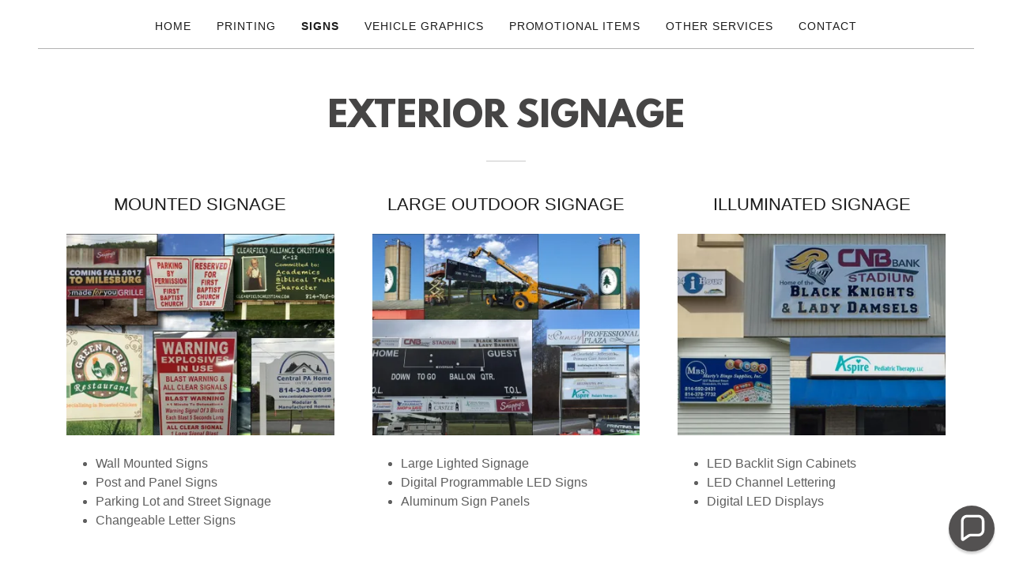

--- FILE ---
content_type: text/html;charset=utf-8
request_url: https://printingandsigns.net/signs
body_size: 11987
content:
<!DOCTYPE html><html lang="en-US"><head><link rel="icon" href="//img1.wsimg.com/isteam/ip/10d2caa6-af14-4f88-bf86-14f3902886b4/favicon/6a71825d-c246-4293-b408-e63270e02d41.png/:/rs=w:16,h:16,m" sizes="16x16"/><link rel="icon" href="//img1.wsimg.com/isteam/ip/10d2caa6-af14-4f88-bf86-14f3902886b4/favicon/6a71825d-c246-4293-b408-e63270e02d41.png/:/rs=w:24,h:24,m" sizes="24x24"/><link rel="icon" href="//img1.wsimg.com/isteam/ip/10d2caa6-af14-4f88-bf86-14f3902886b4/favicon/6a71825d-c246-4293-b408-e63270e02d41.png/:/rs=w:32,h:32,m" sizes="32x32"/><link rel="icon" href="//img1.wsimg.com/isteam/ip/10d2caa6-af14-4f88-bf86-14f3902886b4/favicon/6a71825d-c246-4293-b408-e63270e02d41.png/:/rs=w:48,h:48,m" sizes="48x48"/><link rel="icon" href="//img1.wsimg.com/isteam/ip/10d2caa6-af14-4f88-bf86-14f3902886b4/favicon/6a71825d-c246-4293-b408-e63270e02d41.png/:/rs=w:64,h:64,m" sizes="64x64"/><meta charSet="utf-8"/><meta http-equiv="X-UA-Compatible" content="IE=edge"/><meta name="viewport" content="width=device-width, initial-scale=1"/><title>Signs</title><meta name="author" content="Action Graphics"/><meta name="generator" content="Starfield Technologies; Go Daddy Website Builder 8.0.0000"/><link rel="manifest" href="/manifest.webmanifest"/><link rel="apple-touch-icon" sizes="57x57" href="//img1.wsimg.com/isteam/ip/10d2caa6-af14-4f88-bf86-14f3902886b4/favicon/6a71825d-c246-4293-b408-e63270e02d41.png/:/rs=w:57,h:57,m"/><link rel="apple-touch-icon" sizes="60x60" href="//img1.wsimg.com/isteam/ip/10d2caa6-af14-4f88-bf86-14f3902886b4/favicon/6a71825d-c246-4293-b408-e63270e02d41.png/:/rs=w:60,h:60,m"/><link rel="apple-touch-icon" sizes="72x72" href="//img1.wsimg.com/isteam/ip/10d2caa6-af14-4f88-bf86-14f3902886b4/favicon/6a71825d-c246-4293-b408-e63270e02d41.png/:/rs=w:72,h:72,m"/><link rel="apple-touch-icon" sizes="114x114" href="//img1.wsimg.com/isteam/ip/10d2caa6-af14-4f88-bf86-14f3902886b4/favicon/6a71825d-c246-4293-b408-e63270e02d41.png/:/rs=w:114,h:114,m"/><link rel="apple-touch-icon" sizes="120x120" href="//img1.wsimg.com/isteam/ip/10d2caa6-af14-4f88-bf86-14f3902886b4/favicon/6a71825d-c246-4293-b408-e63270e02d41.png/:/rs=w:120,h:120,m"/><link rel="apple-touch-icon" sizes="144x144" href="//img1.wsimg.com/isteam/ip/10d2caa6-af14-4f88-bf86-14f3902886b4/favicon/6a71825d-c246-4293-b408-e63270e02d41.png/:/rs=w:144,h:144,m"/><link rel="apple-touch-icon" sizes="152x152" href="//img1.wsimg.com/isteam/ip/10d2caa6-af14-4f88-bf86-14f3902886b4/favicon/6a71825d-c246-4293-b408-e63270e02d41.png/:/rs=w:152,h:152,m"/><link rel="apple-touch-icon" sizes="180x180" href="//img1.wsimg.com/isteam/ip/10d2caa6-af14-4f88-bf86-14f3902886b4/favicon/6a71825d-c246-4293-b408-e63270e02d41.png/:/rs=w:180,h:180,m"/><meta property="og:url" content="https://printingandsigns.net/signs"/>
<meta property="og:site_name" content="Action Graphics"/>
<meta property="og:title" content="Action Graphics"/>
<meta property="og:type" content="website"/>
<meta property="og:image" content="https://img1.wsimg.com/isteam/ip/10d2caa6-af14-4f88-bf86-14f3902886b4/AG%20Logo%202018%20stacked-0001.png"/>
<meta property="og:locale" content="en_US"/>
<meta name="twitter:card" content="summary"/>
<meta name="twitter:title" content="Action Graphics"/>
<meta name="twitter:image" content="https://img1.wsimg.com/isteam/ip/10d2caa6-af14-4f88-bf86-14f3902886b4/AG%20Logo%202018%20stacked-0001.png"/>
<meta name="twitter:image:alt" content="Action Graphics"/>
<meta name="theme-color" content="#464545"/><style>.x{-ms-text-size-adjust:100%;-webkit-text-size-adjust:100%;-webkit-tap-highlight-color:rgba(0,0,0,0);margin:0;box-sizing:border-box}.x *,.x :after,.x :before{box-sizing:inherit}.x-el a[href^="mailto:"]:not(.x-el),.x-el a[href^="tel:"]:not(.x-el){color:inherit;font-size:inherit;text-decoration:inherit}.x-el-article,.x-el-aside,.x-el-details,.x-el-figcaption,.x-el-figure,.x-el-footer,.x-el-header,.x-el-hgroup,.x-el-main,.x-el-menu,.x-el-nav,.x-el-section,.x-el-summary{display:block}.x-el-audio,.x-el-canvas,.x-el-progress,.x-el-video{display:inline-block;vertical-align:baseline}.x-el-audio:not([controls]){display:none;height:0}.x-el-template{display:none}.x-el-a{background-color:transparent;color:inherit}.x-el-a:active,.x-el-a:hover{outline:0}.x-el-abbr[title]{border-bottom:1px dotted}.x-el-b,.x-el-strong{font-weight:700}.x-el-dfn{font-style:italic}.x-el-mark{background:#ff0;color:#000}.x-el-small{font-size:80%}.x-el-sub,.x-el-sup{font-size:75%;line-height:0;position:relative;vertical-align:baseline}.x-el-sup{top:-.5em}.x-el-sub{bottom:-.25em}.x-el-img{vertical-align:middle;border:0}.x-el-svg:not(:root){overflow:hidden}.x-el-figure{margin:0}.x-el-hr{box-sizing:content-box;height:0}.x-el-pre{overflow:auto}.x-el-code,.x-el-kbd,.x-el-pre,.x-el-samp{font-family:monospace,monospace;font-size:1em}.x-el-button,.x-el-input,.x-el-optgroup,.x-el-select,.x-el-textarea{color:inherit;font:inherit;margin:0}.x-el-button{overflow:visible}.x-el-button,.x-el-select{text-transform:none}.x-el-button,.x-el-input[type=button],.x-el-input[type=reset],.x-el-input[type=submit]{-webkit-appearance:button;cursor:pointer}.x-el-button[disabled],.x-el-input[disabled]{cursor:default}.x-el-button::-moz-focus-inner,.x-el-input::-moz-focus-inner{border:0;padding:0}.x-el-input{line-height:normal}.x-el-input[type=checkbox],.x-el-input[type=radio]{box-sizing:border-box;padding:0}.x-el-input[type=number]::-webkit-inner-spin-button,.x-el-input[type=number]::-webkit-outer-spin-button{height:auto}.x-el-input[type=search]{-webkit-appearance:textfield;box-sizing:content-box}.x-el-input[type=search]::-webkit-search-cancel-button,.x-el-input[type=search]::-webkit-search-decoration{-webkit-appearance:none}.x-el-textarea{border:0}.x-el-fieldset{border:1px solid silver;margin:0 2px;padding:.35em .625em .75em}.x-el-legend{border:0;padding:0}.x-el-textarea{overflow:auto}.x-el-optgroup{font-weight:700}.x-el-table{border-collapse:collapse;border-spacing:0}.x-el-td,.x-el-th{padding:0}.x{-webkit-font-smoothing:antialiased}.x-el-hr{border:0}.x-el-fieldset,.x-el-input,.x-el-select,.x-el-textarea{margin-top:0;margin-bottom:0}.x-el-fieldset,.x-el-input[type=email],.x-el-input[type=text],.x-el-textarea{width:100%}.x-el-label{vertical-align:middle}.x-el-input{border-style:none;padding:.5em;vertical-align:middle}.x-el-select:not([multiple]){vertical-align:middle}.x-el-textarea{line-height:1.75;padding:.5em}.x-el.d-none{display:none!important}.sideline-footer{margin-top:auto}.disable-scroll{touch-action:none;overflow:hidden;position:fixed;max-width:100vw}@-webkit-keyframes loaderscale{0%{transform:scale(1);opacity:1}45%{transform:scale(.1);opacity:.7}80%{transform:scale(1);opacity:1}}@keyframes loaderscale{0%{transform:scale(1);opacity:1}45%{transform:scale(.1);opacity:.7}80%{transform:scale(1);opacity:1}}.x-loader svg{display:inline-block}.x-loader svg:first-child{-webkit-animation:loaderscale .75s cubic-bezier(.2,.68,.18,1.08) -.24s infinite;animation:loaderscale .75s cubic-bezier(.2,.68,.18,1.08) -.24s infinite}.x-loader svg:nth-child(2){-webkit-animation:loaderscale .75s cubic-bezier(.2,.68,.18,1.08) -.12s infinite;animation:loaderscale .75s cubic-bezier(.2,.68,.18,1.08) -.12s infinite}.x-loader svg:nth-child(3){-webkit-animation:loaderscale .75s cubic-bezier(.2,.68,.18,1.08) 0s infinite;animation:loaderscale .75s cubic-bezier(.2,.68,.18,1.08) 0s infinite}.x-icon>svg{transition:transform .33s ease-in-out}.x-icon>svg.rotate-90{transform:rotate(-90deg)}.x-icon>svg.rotate90{transform:rotate(90deg)}.x-icon>svg.rotate-180{transform:rotate(-180deg)}.x-icon>svg.rotate180{transform:rotate(180deg)}.x-rt ol,.x-rt ul{text-align:left}.x-rt p{margin:0}.mte-inline-block{display:inline-block}@media only screen and (min-device-width:1025px){:root select,_::-webkit-full-page-media,_:future{font-family:sans-serif!important}}

</style>
<style>/*
This license can also be found at this permalink: https://www.fontsquirrel.com/license/league-spartan

Copyright (c) September 22 2014, Micah Rich micah@micahrich.com, with Reserved Font Name: "League Spartan".

This Font Software is licensed under the SIL Open Font License, Version 1.1.
This license is copied below, and is also available with a FAQ at: http://scripts.sil.org/OFL

—————————————————————————————-
SIL OPEN FONT LICENSE Version 1.1 - 26 February 2007
—————————————————————————————-
*/
@import url('//img1.wsimg.com/blobby/go/font/LeagueSpartan/league-spartan.css');
@import url('');</style>
<style data-glamor="cxs-default-sheet">.x .c1-1{letter-spacing:normal}.x .c1-2{text-transform:none}.x .c1-3{background-color:rgb(255, 255, 255)}.x .c1-4{width:100%}.x .c1-5 > div{position:relative}.x .c1-6 > div{overflow:hidden}.x .c1-7 > div{margin-top:auto}.x .c1-8 > div{margin-right:auto}.x .c1-9 > div{margin-bottom:auto}.x .c1-a > div{margin-left:auto}.x .c1-b{font-family:Helvetica, arial, sans-serif}.x .c1-c{font-size:16px}.x .c1-h{padding-top:56px}.x .c1-i{padding-bottom:56px}.x .c1-j{overflow:visible}.x .c1-k{padding:0px !important}.x .c1-n{z-index:3}.x .c1-o .sticky-animate{background-color:rgba(255, 255, 255, 0.9)}.x .c1-p .sticky-animate hr{opacity:0 !important}.x .c1-q{transition:background .3s}.x .c1-r{position:relative}.x .c1-s{padding-top:24px}.x .c1-t{padding-bottom:24px}.x .c1-u{padding-left:24px}.x .c1-v{padding-right:24px}.x .c1-w{background-color:rgba(255, 255, 255, 0.25)}.x .c1-x{z-index:auto}.x .c1-12{align-items:center}.x .c1-13{flex-wrap:nowrap}.x .c1-14{display:flex}.x .c1-15{margin-top:0px}.x .c1-16{margin-right:0px}.x .c1-17{margin-bottom:0px}.x .c1-18{margin-left:0px}.x .c1-19{[object -object]:0px}.x .c1-1b{width:30%}.x .c1-1c{padding-right:0px}.x .c1-1d{padding-left:0px}.x .c1-1e{letter-spacing:inherit}.x .c1-1f{text-transform:inherit}.x .c1-1g{text-decoration:none}.x .c1-1h{word-wrap:break-word}.x .c1-1i{overflow-wrap:break-word}.x .c1-1j{cursor:pointer}.x .c1-1k{justify-content:flex-start}.x .c1-1l{border-top:0px}.x .c1-1m{border-right:0px}.x .c1-1n{border-bottom:0px}.x .c1-1o{border-left:0px}.x .c1-1p{color:rgb(27, 27, 27)}.x .c1-1q{font-weight:inherit}.x .c1-1r:hover{color:rgb(70, 69, 69)}.x .c1-1s:active{color:rgb(49, 48, 48)}.x .c1-1t{color:inherit}.x .c1-1u{display:inline-block}.x .c1-1v{vertical-align:top}.x .c1-1w{padding-top:6px}.x .c1-1x{padding-right:6px}.x .c1-1y{padding-bottom:6px}.x .c1-1z{padding-left:6px}.x .c1-20{width:70%}.x .c1-21{text-align:left}.x .c1-22{padding-left:8px}.x .c1-23{padding-right:8px}.x .c1-24{justify-content:flex-end}.x .c1-25{margin-left:auto}.x .c1-26{margin-right:auto}.x .c1-27{max-width:100%}.x .c1-28{display:none}.x .c1-29{padding-top:0px}.x .c1-2a{padding-bottom:0px}.x .c1-2c{min-width:100%}.x .c1-2d{flex-basis:auto}.x .c1-2e{justify-content:center}.x .c1-2f{padding-top:5px}.x .c1-2g{line-height:24px}.x .c1-2h{-webkit-margin-before:0}.x .c1-2i{-webkit-margin-after:0}.x .c1-2j{-webkit-padding-start:0}.x .c1-2k{color:rgb(94, 94, 94)}.x .c1-2l{margin-bottom:none}.x .c1-2m{list-style:none}.x .c1-2n{padding-left:32px}.x .c1-2o{white-space:nowrap}.x .c1-2p{visibility:hidden}.x .c1-2q:first-child{margin-left:0}.x .c1-2r:first-child{padding-left:0}.x .c1-2s{letter-spacing:0.071em}.x .c1-2t{text-transform:uppercase}.x .c1-2u{display:block}.x .c1-2v{margin-left:-6px}.x .c1-2w{margin-right:-6px}.x .c1-2x{margin-top:-6px}.x .c1-2y{margin-bottom:-6px}.x .c1-2z{font-size:14px}.x .c1-30{font-weight:400}.x .c1-31:hover{color:rgb(27, 27, 27)}.x .c1-32:active{color:rgb(27, 27, 27)}.x .c1-37{font-weight:700}.x .c1-38{transition:transform .33s ease-in-out}.x .c1-39{transform:rotate(0deg)}.x .c1-3a{vertical-align:middle}.x .c1-3b{border-radius:4px}.x .c1-3c{box-shadow:0 3px 6px 3px rgba(0,0,0,0.24)}.x .c1-3d{padding-top:16px}.x .c1-3e{padding-bottom:16px}.x .c1-3f{padding-left:16px}.x .c1-3g{padding-right:16px}.x .c1-3h{position:absolute}.x .c1-3i{right:0px}.x .c1-3j{top:32px}.x .c1-3k{max-height:45vh}.x .c1-3l{overflow-y:auto}.x .c1-3m{z-index:1003}.x .c1-3p:last-child{margin-bottom:0}.x .c1-3q{margin-top:8px}.x .c1-3r{margin-bottom:8px}.x .c1-3s{line-height:1.5}.x .c1-3t{background-color:rgb(22, 22, 22)}.x .c1-3u{position:fixed}.x .c1-3v{top:0px}.x .c1-3w{height:100%}.x .c1-3x{z-index:10002}.x .c1-3y{-webkit-overflow-scrolling:touch}.x .c1-3z{transform:translateX(-249vw)}.x .c1-40{overscroll-behavior:contain}.x .c1-41{box-shadow:0 2px 6px 0px rgba(0,0,0,0.2)}.x .c1-42{transition:transform .3s ease-in-out}.x .c1-43{overflow:hidden}.x .c1-44{flex-direction:column}.x .c1-45{color:rgb(247, 247, 247)}.x .c1-46{line-height:1.3em}.x .c1-47{font-style:normal}.x .c1-48{top:15px}.x .c1-49{right:15px}.x .c1-4a{font-size:28px}.x .c1-4b:hover{color:rgb(127, 128, 128)}.x .c1-4g{overflow-x:hidden}.x .c1-4h{overscroll-behavior:none}.x .c1-4m{color:rgb(164, 164, 164)}.x .c1-4n{border-color:rgba(76, 76, 76, 0.5)}.x .c1-4o{border-bottom-width:1px}.x .c1-4p{border-bottom-style:solid}.x .c1-4q:last-child{border-bottom:0}.x .c1-4r{min-width:200px}.x .c1-4s{justify-content:space-between}.x .c1-4t{font-size:22px}.x .c1-4u:hover{color:rgb(191, 191, 191)}.x .c1-4v:active{color:rgb(127, 128, 128)}.x .c1-51{border-color:rgba(0, 0, 0, 0.3)}.x .c1-52{border-bottom-width:1px}.x .c1-53{border-style:solid}.x .c1-59{line-height:1.4}.x .c1-5a{margin-bottom:40px}.x .c1-5b{text-align:center}.x .c1-5c{font-family:'League Spartan', arial, helvetica, sans-serif}.x .c1-5d{font-size:32px}.x .c1-5e{color:rgb(70, 69, 69)}.x .c1-5l{font-size:unset}.x .c1-5m{font-family:unset}.x .c1-5n{letter-spacing:unset}.x .c1-5o{text-transform:unset}.x .c1-5p{line-height:0px}.x .c1-5q{border-color:rgb(226, 226, 226)}.x .c1-5r{border-bottom-width:2px}.x .c1-5s{margin-top:24px}.x .c1-5t{width:50px}.x .c1-5w{box-sizing:border-box}.x .c1-5x{flex-direction:row}.x .c1-5y{flex-wrap:wrap}.x .c1-5z{margin-right:-12px}.x .c1-60{margin-bottom:-24px}.x .c1-61{margin-left:-12px}.x .c1-66{flex-grow:1}.x .c1-67{flex-shrink:1}.x .c1-68{flex-basis:100%}.x .c1-69{padding-right:12px}.x .c1-6a{padding-left:12px}.x .c1-6j > *{max-width:100%}.x .c1-6k > :nth-child(n){margin-bottom:24px}.x .c1-6l  > :last-child{margin-bottom:0 !important}.x .c1-6m > :nth-child(n){margin-bottom:0px}.x .c1-6p{line-height:1.25}.x .c1-6q{width:inherit}.x .c1-6s{margin-bottom:24px}.x .c1-6v{width:auto}.x .c1-6w{aspect-ratio:1.3300000000000003 / 1}.x .c1-6x{border-radius:0}.x .c1-70 > p > ol{text-align:left}.x .c1-71 > p > ol{display:block}.x .c1-72 > p > ol{padding-left:1.3em}.x .c1-73 > p > ol{margin-left:16px}.x .c1-74 > p > ol{margin-right:16px}.x .c1-75 > p > ol{margin-top:auto}.x .c1-76 > p > ol{margin-bottom:auto}.x .c1-77 > p > ul{text-align:left}.x .c1-78 > p > ul{display:block}.x .c1-79 > p > ul{padding-left:1.3em}.x .c1-7a > p > ul{margin-left:16px}.x .c1-7b > p > ul{margin-right:16px}.x .c1-7c > p > ul{margin-top:auto}.x .c1-7d > p > ul{margin-bottom:auto}.x .c1-7e > ul{text-align:left}.x .c1-7f > ul{display:block}.x .c1-7g > ul{padding-left:1.3em}.x .c1-7h > ul{margin-left:16px}.x .c1-7i > ul{margin-right:16px}.x .c1-7j > ul{margin-top:auto}.x .c1-7k > ul{margin-bottom:auto}.x .c1-7l > ol{text-align:left}.x .c1-7m > ol{display:block}.x .c1-7n > ol{padding-left:1.3em}.x .c1-7o > ol{margin-left:16px}.x .c1-7p > ol{margin-right:16px}.x .c1-7q > ol{margin-top:auto}.x .c1-7r > ol{margin-bottom:auto}.x .c1-7s{font-size:inherit !important}.x .c1-7t{line-height:inherit}.x .c1-7u{font-style:italic}.x .c1-7v{text-decoration:line-through}.x .c1-7w{text-decoration:underline}.x .c1-7x{aspect-ratio:1.33 / 1}.x .c1-7z{background-color:rgb(246, 246, 246)}.x .c1-80{border-color:rgb(218, 218, 218)}.x .c1-81{color:rgb(21, 21, 21)}.x .c1-82{color:rgb(87, 87, 87)}.x .c1-84{background-color:rgb(70, 69, 69)}.x .c1-86{flex-basis:0%}.x .c1-8e{color:rgb(255, 255, 255)}.x .c1-8f{color:rgb(225, 225, 225)}.x .c1-8g{font-size:20px}.x .c1-8l{border-style:none}.x .c1-8m{display:inline-flex}.x .c1-8n{padding-right:32px}.x .c1-8o{padding-top:8px}.x .c1-8p{padding-bottom:8px}.x .c1-8q{min-height:56px}.x .c1-8r{border-radius:4px}.x .c1-8s{color:rgb(48, 48, 48)}.x .c1-8t{text-shadow:none}.x .c1-8u:hover{background-color:rgb(255, 255, 255)}.x .c1-8w{background-color:rgb(0, 0, 0)}.x .c1-8x{color:rgb(150, 150, 150)}.x .c1-8y{border-color:rgb(27, 27, 27)}.x .c1-8z{display:inline}.x .c1-90{color:rgb(117, 117, 117)}.x .c1-91:hover{color:rgb(172, 171, 171)}.x .c1-92:active{color:rgb(199, 198, 198)}.x .c1-93{right:24px}.x .c1-94{bottom:24px}.x .c1-95{z-index:9999}.x .c1-96{width:65px}.x .c1-97{height:65px}</style>
<style data-glamor="cxs-xs-sheet">@media (max-width: 767px){.x .c1-l{padding-top:40px}}@media (max-width: 767px){.x .c1-m{padding-bottom:40px}}@media (max-width: 767px){.x .c1-5u > :nth-child(n){margin-bottom:24px}}@media (max-width: 767px){.x .c1-5v  > :last-child{margin-bottom:0 !important}}@media (max-width: 767px){.x .c1-6y{height:calc((100vw - 48px)/1.3300000000000003)}}@media (max-width: 767px){.x .c1-7y{height:calc((100vw - 48px)/1.33)}}</style>
<style data-glamor="cxs-sm-sheet">@media (min-width: 768px){.x .c1-d{font-size:16px}}@media (min-width: 768px){.x .c1-33{font-size:14px}}@media (min-width: 768px) and (max-width: 1023px){.x .c1-3o{right:0px}}@media (min-width: 768px){.x .c1-4c{font-size:30px}}@media (min-width: 768px){.x .c1-4i{width:100%}}@media (min-width: 768px){.x .c1-4w{font-size:22px}}@media (min-width: 768px){.x .c1-5f{font-size:38px}}@media (min-width: 768px){.x .c1-62{margin-top:0}}@media (min-width: 768px){.x .c1-63{margin-right:-24px}}@media (min-width: 768px){.x .c1-64{margin-bottom:-48px}}@media (min-width: 768px){.x .c1-65{margin-left:-24px}}@media (min-width: 768px){.x .c1-6b{flex-basis:50%}}@media (min-width: 768px){.x .c1-6c{max-width:50%}}@media (min-width: 768px){.x .c1-6d{padding-top:0}}@media (min-width: 768px){.x .c1-6e{padding-right:24px}}@media (min-width: 768px){.x .c1-6f{padding-bottom:48px}}@media (min-width: 768px){.x .c1-6g{padding-left:24px}}@media (min-width: 768px) and (max-width: 1023px){.x .c1-6n{display:block}}@media (min-width: 768px){.x .c1-6r{position:absolute}}@media (min-width: 768px) and (max-width: 1023px){.x .c1-6u{position:relative}}@media (min-width: 768px){.x .c1-6z{object-fit:cover}}@media (min-width: 768px){.x .c1-83{object-fit:contain}}@media (min-width: 768px){.x .c1-85{margin-bottom:0}}@media (min-width: 768px){.x .c1-87{margin-left:8.333333333333332%}}@media (min-width: 768px){.x .c1-88{flex-basis:83.33333333333334%}}@media (min-width: 768px){.x .c1-89{max-width:83.33333333333334%}}@media (min-width: 768px){.x .c1-8a{padding-bottom:0}}@media (min-width: 768px){.x .c1-8h{font-size:20px}}@media (min-width: 768px){.x .c1-8v{width:auto}}</style>
<style data-glamor="cxs-md-sheet">@media (min-width: 1024px){.x .c1-e{font-size:16px}}@media (min-width: 1024px){.x .c1-y{padding-top:16px}}@media (min-width: 1024px){.x .c1-z{padding-bottom:16px}}@media (min-width: 1024px){.x .c1-10{padding-left:24px}}@media (min-width: 1024px){.x .c1-11{padding-right:24px}}@media (min-width: 1024px){.x .c1-1a{display:none}}@media (min-width: 1024px){.x .c1-2b{display:flex}}@media (min-width: 1024px){.x .c1-34{font-size:14px}}@media (min-width: 1024px) and (max-width: 1279px){.x .c1-3n{right:0px}}@media (min-width: 1024px){.x .c1-4d{font-size:30px}}@media (min-width: 1024px){.x .c1-4j{width:984px}}@media (min-width: 1024px){.x .c1-4x{min-width:300px}}@media (min-width: 1024px){.x .c1-4y{font-size:22px}}@media (min-width: 1024px){.x .c1-54{margin-top:0px}}@media (min-width: 1024px){.x .c1-55{margin-bottom:0px}}@media (min-width: 1024px){.x .c1-56{margin-left:24px}}@media (min-width: 1024px){.x .c1-57{margin-right:24px}}@media (min-width: 1024px){.x .c1-58{width:auto}}@media (min-width: 1024px){.x .c1-5g{text-align:center}}@media (min-width: 1024px){.x .c1-5h{margin-left:auto}}@media (min-width: 1024px){.x .c1-5i{font-size:38px}}@media (min-width: 1024px){.x .c1-6h{flex-basis:33.33333333333333%}}@media (min-width: 1024px){.x .c1-6i{max-width:33.33333333333333%}}@media (min-width: 1024px){.x .c1-6o{display:block}}@media (min-width: 1024px){.x .c1-6t{position:relative}}@media (min-width: 1024px){.x .c1-8b{margin-left:16.666666666666664%}}@media (min-width: 1024px){.x .c1-8c{flex-basis:66.66666666666666%}}@media (min-width: 1024px){.x .c1-8d{max-width:66.66666666666666%}}@media (min-width: 1024px){.x .c1-8i{font-size:20px}}@media (min-width: 1024px){.x .c1-98{z-index:9999}}</style>
<style data-glamor="cxs-lg-sheet">@media (min-width: 1280px){.x .c1-f{font-size:16px}}@media (min-width: 1280px){.x .c1-35{font-size:14px}}@media (min-width: 1280px){.x .c1-4e{font-size:32px}}@media (min-width: 1280px){.x .c1-4k{width:1160px}}@media (min-width: 1280px){.x .c1-4z{font-size:22px}}@media (min-width: 1280px){.x .c1-5j{font-size:44px}}@media (min-width: 1280px){.x .c1-8j{font-size:20px}}</style>
<style data-glamor="cxs-xl-sheet">@media (min-width: 1536px){.x .c1-g{font-size:18px}}@media (min-width: 1536px){.x .c1-36{font-size:16px}}@media (min-width: 1536px){.x .c1-4f{font-size:36px}}@media (min-width: 1536px){.x .c1-4l{width:1280px}}@media (min-width: 1536px){.x .c1-50{font-size:24px}}@media (min-width: 1536px){.x .c1-5k{font-size:48px}}@media (min-width: 1536px){.x .c1-8k{font-size:23px}}</style>
<style>.page-inner { background-color: rgb(0, 0, 0); min-height: 100vh; }</style>
<script>"use strict";

if ('serviceWorker' in navigator) {
  window.addEventListener('load', function () {
    navigator.serviceWorker.register('/sw.js');
  });
}</script></head>
<body class="x  x-fonts-league-spartan"><div id="layout-10-d-2-caa-6-af-14-4-f-88-bf-86-14-f-3902886-b-4" class="layout layout-layout layout-layout-layout-13 locale-en-US lang-en"><div data-ux="Page" id="page-5439" class="x-el x-el-div x-el c1-1 c1-2 c1-3 c1-4 c1-5 c1-6 c1-7 c1-8 c1-9 c1-a c1-b c1-c c1-d c1-e c1-f c1-g c1-1 c1-2 c1-b c1-c c1-d c1-e c1-f c1-g"><div data-ux="Block" class="x-el x-el-div page-inner c1-1 c1-2 c1-b c1-c c1-d c1-e c1-f c1-g"><div id="552369fa-fc89-4501-a593-2875d55d9955" class="widget widget-header widget-header-header-9"><div data-ux="Header" role="main" data-aid="HEADER_WIDGET" id="n-5440" class="x-el x-el-div x-el x-el c1-1 c1-2 c1-b c1-c c1-d c1-e c1-f c1-g c1-1 c1-2 c1-3 c1-b c1-c c1-d c1-e c1-f c1-g c1-1 c1-2 c1-b c1-c c1-d c1-e c1-f c1-g"><div> <section data-ux="Section" data-aid="HEADER_SECTION" class="x-el x-el-section c1-1 c1-2 c1-3 c1-h c1-i c1-j c1-k c1-b c1-c c1-l c1-m c1-d c1-e c1-f c1-g"><div data-ux="Block" class="x-el x-el-div c1-1 c1-2 c1-n c1-4 c1-3 c1-b c1-c c1-d c1-e c1-f c1-g"><div id="header_stickynav-anchor5442"></div><div data-ux="Block" data-stickynav-wrapper="true" class="x-el x-el-div c1-1 c1-2 c1-o c1-p c1-b c1-c c1-d c1-e c1-f c1-g"><div data-ux="Block" data-stickynav="true" id="header_stickynav5441" class="x-el x-el-div c1-1 c1-2 c1-q c1-3 c1-b c1-c c1-d c1-e c1-f c1-g"><nav data-ux="Block" class="x-el x-el-nav c1-1 c1-2 c1-r c1-s c1-t c1-u c1-v c1-w c1-x c1-b c1-c c1-d c1-y c1-z c1-10 c1-11 c1-e c1-f c1-g"><div data-ux="Block" class="x-el x-el-div c1-1 c1-2 c1-12 c1-13 c1-4 c1-14 c1-15 c1-16 c1-17 c1-18 c1-19 c1-b c1-c c1-d c1-1a c1-e c1-f c1-g"><div data-ux="Block" class="x-el x-el-div c1-1 c1-2 c1-1b c1-1c c1-1d c1-b c1-c c1-d c1-e c1-f c1-g"><div data-ux="Element" id="bs-1" class="x-el x-el-div c1-1 c1-2 c1-b c1-c c1-d c1-e c1-f c1-g"><a rel="" role="button" aria-haspopup="menu" data-ux="LinkDropdown" data-toggle-ignore="true" id="5443" aria-expanded="false" toggleId="n-5440-navId-mobile" icon="hamburger" data-edit-interactive="true" data-aid="HAMBURGER_MENU_LINK" aria-label="Hamburger Site Navigation Icon" href="#" data-typography="LinkAlpha" class="x-el x-el-a c1-1e c1-1f c1-1g c1-1h c1-1i c1-14 c1-1j c1-12 c1-1k c1-1l c1-1m c1-1n c1-1o c1-1p c1-b c1-c c1-1q c1-1r c1-1s c1-d c1-1a c1-e c1-f c1-g" data-tccl="ux2.HEADER.header9.Section.Default.Link.Dropdown.5444.click,click"><svg viewBox="0 0 24 24" fill="currentColor" width="40px" height="40px" data-ux="IconHamburger" class="x-el x-el-svg c1-1 c1-2 c1-1t c1-1u c1-1v c1-1w c1-1x c1-1y c1-1z c1-b c1-c c1-d c1-e c1-f c1-g"><path fill-rule="evenodd" d="M19 8H5a1 1 0 1 1 0-2h14a1 1 0 0 1 0 2zm0 5.097H5a1 1 0 1 1 0-2h14a1 1 0 1 1 0 2zm0 5.25H5a1 1 0 1 1 0-2h14a1 1 0 1 1 0 2z"></path></svg></a></div></div><div data-ux="Block" class="x-el x-el-div c1-1 c1-2 c1-14 c1-20 c1-21 c1-1k c1-1i c1-22 c1-23 c1-b c1-c c1-d c1-e c1-f c1-g"></div><div data-ux="Block" class="x-el x-el-div c1-1 c1-2 c1-1b c1-1c c1-1d c1-14 c1-24 c1-b c1-c c1-d c1-e c1-f c1-g"></div></div><div data-ux="Container" class="x-el x-el-div c1-1 c1-2 c1-25 c1-26 c1-u c1-v c1-27 c1-b c1-c c1-d c1-e c1-f c1-g"><div data-ux="Block" id="navBarId-5446" class="x-el x-el-div c1-1 c1-2 c1-28 c1-1k c1-12 c1-13 c1-29 c1-2a c1-b c1-c c1-d c1-2b c1-e c1-f c1-g"><div data-ux="Block" class="x-el x-el-div c1-1 c1-2 c1-14 c1-2c c1-12 c1-2d c1-2e c1-b c1-c c1-d c1-e c1-f c1-g"><div data-ux="Block" class="x-el x-el-div c1-1 c1-2 c1-14 c1-r c1-2f c1-b c1-c c1-d c1-e c1-f c1-g"><nav data-ux="Nav" data-aid="HEADER_NAV_RENDERED" role="navigation" class="x-el x-el-nav c1-1 c1-2 c1-27 c1-2g c1-b c1-c c1-d c1-e c1-f c1-g"><ul data-ux="List" id="nav-5447" class="x-el x-el-ul c1-1 c1-2 c1-15 c1-17 c1-18 c1-16 c1-2h c1-2i c1-2j c1-r c1-29 c1-1c c1-2a c1-1d c1-b c1-c c1-d c1-e c1-f c1-g"><li data-ux="ListItemInline" class="x-el x-el-li nav-item c1-1 c1-2 c1-2k c1-18 c1-2l c1-1u c1-2m c1-1v c1-2n c1-2o c1-r c1-2p c1-b c1-c c1-2q c1-2r c1-d c1-e c1-f c1-g"><a rel="" role="link" aria-haspopup="menu" data-ux="NavLink" target="" data-page="43e3df77-d313-419e-ade7-9a26b166681b" data-edit-interactive="true" href="/" data-typography="NavAlpha" class="x-el x-el-a c1-2s c1-2t c1-1g c1-1h c1-1i c1-2u c1-1j c1-2v c1-2w c1-2x c1-2y c1-1z c1-1x c1-1w c1-1y c1-b c1-1p c1-2z c1-30 c1-31 c1-32 c1-33 c1-34 c1-35 c1-36" data-tccl="ux2.HEADER.header9.Nav.Default.Link.Default.5449.click,click">Home</a></li><li data-ux="ListItemInline" class="x-el x-el-li nav-item c1-1 c1-2 c1-2k c1-18 c1-2l c1-1u c1-2m c1-1v c1-2n c1-2o c1-r c1-2p c1-b c1-c c1-2q c1-2r c1-d c1-e c1-f c1-g"><a rel="" role="link" aria-haspopup="false" data-ux="NavLink" target="" data-page="474c1430-2d2f-4ecc-8d05-566dbbac1406" data-edit-interactive="true" href="/printing" data-typography="NavAlpha" class="x-el x-el-a c1-2s c1-2t c1-1g c1-1h c1-1i c1-2u c1-1j c1-2v c1-2w c1-2x c1-2y c1-1z c1-1x c1-1w c1-1y c1-b c1-1p c1-2z c1-30 c1-31 c1-32 c1-33 c1-34 c1-35 c1-36" data-tccl="ux2.HEADER.header9.Nav.Default.Link.Default.5450.click,click">Printing</a></li><li data-ux="ListItemInline" class="x-el x-el-li nav-item c1-1 c1-2 c1-2k c1-18 c1-2l c1-1u c1-2m c1-1v c1-2n c1-2o c1-r c1-2p c1-b c1-c c1-2q c1-2r c1-d c1-e c1-f c1-g"><a rel="" role="link" aria-haspopup="false" data-ux="NavLinkActive" target="" data-page="c80959de-bdc1-4b2c-99cb-ab78b63d7806" data-edit-interactive="true" href="/signs" data-typography="NavAlpha" class="x-el x-el-a c1-2s c1-2t c1-1g c1-1h c1-1i c1-2u c1-1j c1-b c1-1p c1-2z c1-37 c1-31 c1-32 c1-33 c1-34 c1-35 c1-36" data-tccl="ux2.HEADER.header9.Nav.Default.Link.Active.5451.click,click">Signs</a></li><li data-ux="ListItemInline" class="x-el x-el-li nav-item c1-1 c1-2 c1-2k c1-18 c1-2l c1-1u c1-2m c1-1v c1-2n c1-2o c1-r c1-2p c1-b c1-c c1-2q c1-2r c1-d c1-e c1-f c1-g"><a rel="" role="link" aria-haspopup="false" data-ux="NavLink" target="" data-page="2b11fb7f-642e-4011-a102-71b2345817eb" data-edit-interactive="true" href="/vehicle-graphics" data-typography="NavAlpha" class="x-el x-el-a c1-2s c1-2t c1-1g c1-1h c1-1i c1-2u c1-1j c1-2v c1-2w c1-2x c1-2y c1-1z c1-1x c1-1w c1-1y c1-b c1-1p c1-2z c1-30 c1-31 c1-32 c1-33 c1-34 c1-35 c1-36" data-tccl="ux2.HEADER.header9.Nav.Default.Link.Default.5452.click,click">Vehicle Graphics</a></li><li data-ux="ListItemInline" class="x-el x-el-li nav-item c1-1 c1-2 c1-2k c1-18 c1-2l c1-1u c1-2m c1-1v c1-2n c1-2o c1-r c1-2p c1-b c1-c c1-2q c1-2r c1-d c1-e c1-f c1-g"><a rel="" role="link" aria-haspopup="false" data-ux="NavLink" target="" data-page="a63a630f-1080-49fe-8704-400fb4d25661" data-edit-interactive="true" href="/promotional-items-1" data-typography="NavAlpha" class="x-el x-el-a c1-2s c1-2t c1-1g c1-1h c1-1i c1-2u c1-1j c1-2v c1-2w c1-2x c1-2y c1-1z c1-1x c1-1w c1-1y c1-b c1-1p c1-2z c1-30 c1-31 c1-32 c1-33 c1-34 c1-35 c1-36" data-tccl="ux2.HEADER.header9.Nav.Default.Link.Default.5453.click,click">Promotional Items</a></li><li data-ux="ListItemInline" class="x-el x-el-li nav-item c1-1 c1-2 c1-2k c1-18 c1-2l c1-1u c1-2m c1-1v c1-2n c1-2o c1-r c1-2p c1-b c1-c c1-2q c1-2r c1-d c1-e c1-f c1-g"><a rel="" role="link" aria-haspopup="false" data-ux="NavLink" target="" data-page="58d876e8-8b1a-4775-a1d5-ed4b49bea853" data-edit-interactive="true" href="/other-services" data-typography="NavAlpha" class="x-el x-el-a c1-2s c1-2t c1-1g c1-1h c1-1i c1-2u c1-1j c1-2v c1-2w c1-2x c1-2y c1-1z c1-1x c1-1w c1-1y c1-b c1-1p c1-2z c1-30 c1-31 c1-32 c1-33 c1-34 c1-35 c1-36" data-tccl="ux2.HEADER.header9.Nav.Default.Link.Default.5454.click,click">Other Services</a></li><li data-ux="ListItemInline" class="x-el x-el-li nav-item c1-1 c1-2 c1-2k c1-18 c1-2l c1-1u c1-2m c1-1v c1-2n c1-2o c1-r c1-2p c1-b c1-c c1-2q c1-2r c1-d c1-e c1-f c1-g"><a rel="" role="link" aria-haspopup="false" data-ux="NavLink" target="" data-page="bf466dd5-f540-4dab-b464-081358b76104" data-edit-interactive="true" href="/contact" data-typography="NavAlpha" class="x-el x-el-a c1-2s c1-2t c1-1g c1-1h c1-1i c1-2u c1-1j c1-2v c1-2w c1-2x c1-2y c1-1z c1-1x c1-1w c1-1y c1-b c1-1p c1-2z c1-30 c1-31 c1-32 c1-33 c1-34 c1-35 c1-36" data-tccl="ux2.HEADER.header9.Nav.Default.Link.Default.5455.click,click">Contact</a></li><li data-ux="ListItemInline" class="x-el x-el-li nav-item c1-1 c1-2 c1-2k c1-18 c1-2l c1-1u c1-2m c1-1v c1-2n c1-2o c1-r c1-2p c1-b c1-c c1-2q c1-2r c1-d c1-e c1-f c1-g"><div data-ux="Element" id="bs-2" class="x-el x-el-div c1-1 c1-2 c1-b c1-c c1-d c1-e c1-f c1-g"><a rel="" role="button" aria-haspopup="menu" data-ux="NavLinkDropdown" data-toggle-ignore="true" id="5456" aria-expanded="false" data-aid="NAV_MORE" data-edit-interactive="true" href="#" data-typography="NavAlpha" class="x-el x-el-a c1-2s c1-2t c1-1g c1-1h c1-1i c1-14 c1-1j c1-12 c1-b c1-1p c1-2z c1-30 c1-31 c1-32 c1-33 c1-34 c1-35 c1-36" data-tccl="ux2.HEADER.header9.Nav.Default.Link.Dropdown.5457.click,click"><div style="pointer-events:none;display:flex;align-items:center" data-aid="NAV_MORE"><span style="margin-right:4px">More</span><svg viewBox="0 0 24 24" fill="currentColor" width="16" height="16" data-ux="Icon" class="x-el x-el-svg c1-1 c1-2 c1-1t c1-1u c1-38 c1-39 c1-3a c1-r c1-b c1-2z c1-33 c1-34 c1-35 c1-36"><path fill-rule="evenodd" d="M19.774 7.86c.294-.335.04-.839-.423-.84L4.538 7c-.447-.001-.698.48-.425.81l7.204 8.693a.56.56 0 0 0 .836.011l7.621-8.654z"></path></svg></div></a></div><ul data-ux="Dropdown" role="menu" id="more-5448" class="x-el x-el-ul c1-1 c1-2 c1-3b c1-3c c1-3 c1-3d c1-3e c1-3f c1-3g c1-3h c1-3i c1-3j c1-2o c1-3k c1-3l c1-28 c1-3m c1-b c1-c c1-3n c1-3o c1-d c1-e c1-f c1-g"><li data-ux="ListItem" role="menuitem" class="x-el x-el-li c1-1 c1-2 c1-2k c1-17 c1-2u c1-21 c1-b c1-c c1-3p c1-d c1-e c1-f c1-g"><a rel="" role="link" aria-haspopup="menu" data-ux="NavMoreMenuLink" target="" data-page="43e3df77-d313-419e-ade7-9a26b166681b" data-edit-interactive="true" aria-labelledby="more-5448" href="/" data-typography="NavAlpha" class="x-el x-el-a c1-2s c1-2t c1-1g c1-1h c1-1i c1-1u c1-1j c1-3q c1-3r c1-3s c1-b c1-1p c1-2z c1-30 c1-31 c1-32 c1-33 c1-34 c1-35 c1-36" data-tccl="ux2.HEADER.header9.Nav.MoreMenu.Link.Default.5458.click,click">Home</a></li><li data-ux="ListItem" role="menuitem" class="x-el x-el-li c1-1 c1-2 c1-2k c1-17 c1-2u c1-21 c1-b c1-c c1-3p c1-d c1-e c1-f c1-g"><a rel="" role="link" aria-haspopup="false" data-ux="NavMoreMenuLink" target="" data-page="474c1430-2d2f-4ecc-8d05-566dbbac1406" data-edit-interactive="true" aria-labelledby="more-5448" href="/printing" data-typography="NavAlpha" class="x-el x-el-a c1-2s c1-2t c1-1g c1-1h c1-1i c1-1u c1-1j c1-3q c1-3r c1-3s c1-b c1-1p c1-2z c1-30 c1-31 c1-32 c1-33 c1-34 c1-35 c1-36" data-tccl="ux2.HEADER.header9.Nav.MoreMenu.Link.Default.5459.click,click">Printing</a></li><li data-ux="ListItem" role="menuitem" class="x-el x-el-li c1-1 c1-2 c1-2k c1-17 c1-2u c1-21 c1-b c1-c c1-3p c1-d c1-e c1-f c1-g"><a rel="" role="link" aria-haspopup="false" data-ux="NavMoreMenuLinkActive" target="" data-page="c80959de-bdc1-4b2c-99cb-ab78b63d7806" data-edit-interactive="true" aria-labelledby="more-5448" href="/signs" data-typography="NavAlpha" class="x-el x-el-a c1-2s c1-2t c1-1g c1-1h c1-1i c1-1u c1-1j c1-3q c1-3r c1-3s c1-b c1-1p c1-2z c1-37 c1-31 c1-32 c1-33 c1-34 c1-35 c1-36" data-tccl="ux2.HEADER.header9.Nav.MoreMenu.Link.Active.5460.click,click">Signs</a></li><li data-ux="ListItem" role="menuitem" class="x-el x-el-li c1-1 c1-2 c1-2k c1-17 c1-2u c1-21 c1-b c1-c c1-3p c1-d c1-e c1-f c1-g"><a rel="" role="link" aria-haspopup="false" data-ux="NavMoreMenuLink" target="" data-page="2b11fb7f-642e-4011-a102-71b2345817eb" data-edit-interactive="true" aria-labelledby="more-5448" href="/vehicle-graphics" data-typography="NavAlpha" class="x-el x-el-a c1-2s c1-2t c1-1g c1-1h c1-1i c1-1u c1-1j c1-3q c1-3r c1-3s c1-b c1-1p c1-2z c1-30 c1-31 c1-32 c1-33 c1-34 c1-35 c1-36" data-tccl="ux2.HEADER.header9.Nav.MoreMenu.Link.Default.5461.click,click">Vehicle Graphics</a></li><li data-ux="ListItem" role="menuitem" class="x-el x-el-li c1-1 c1-2 c1-2k c1-17 c1-2u c1-21 c1-b c1-c c1-3p c1-d c1-e c1-f c1-g"><a rel="" role="link" aria-haspopup="false" data-ux="NavMoreMenuLink" target="" data-page="a63a630f-1080-49fe-8704-400fb4d25661" data-edit-interactive="true" aria-labelledby="more-5448" href="/promotional-items-1" data-typography="NavAlpha" class="x-el x-el-a c1-2s c1-2t c1-1g c1-1h c1-1i c1-1u c1-1j c1-3q c1-3r c1-3s c1-b c1-1p c1-2z c1-30 c1-31 c1-32 c1-33 c1-34 c1-35 c1-36" data-tccl="ux2.HEADER.header9.Nav.MoreMenu.Link.Default.5462.click,click">Promotional Items</a></li><li data-ux="ListItem" role="menuitem" class="x-el x-el-li c1-1 c1-2 c1-2k c1-17 c1-2u c1-21 c1-b c1-c c1-3p c1-d c1-e c1-f c1-g"><a rel="" role="link" aria-haspopup="false" data-ux="NavMoreMenuLink" target="" data-page="58d876e8-8b1a-4775-a1d5-ed4b49bea853" data-edit-interactive="true" aria-labelledby="more-5448" href="/other-services" data-typography="NavAlpha" class="x-el x-el-a c1-2s c1-2t c1-1g c1-1h c1-1i c1-1u c1-1j c1-3q c1-3r c1-3s c1-b c1-1p c1-2z c1-30 c1-31 c1-32 c1-33 c1-34 c1-35 c1-36" data-tccl="ux2.HEADER.header9.Nav.MoreMenu.Link.Default.5463.click,click">Other Services</a></li><li data-ux="ListItem" role="menuitem" class="x-el x-el-li c1-1 c1-2 c1-2k c1-17 c1-2u c1-21 c1-b c1-c c1-3p c1-d c1-e c1-f c1-g"><a rel="" role="link" aria-haspopup="false" data-ux="NavMoreMenuLink" target="" data-page="bf466dd5-f540-4dab-b464-081358b76104" data-edit-interactive="true" aria-labelledby="more-5448" href="/contact" data-typography="NavAlpha" class="x-el x-el-a c1-2s c1-2t c1-1g c1-1h c1-1i c1-1u c1-1j c1-3q c1-3r c1-3s c1-b c1-1p c1-2z c1-30 c1-31 c1-32 c1-33 c1-34 c1-35 c1-36" data-tccl="ux2.HEADER.header9.Nav.MoreMenu.Link.Default.5464.click,click">Contact</a></li></ul></li></ul></nav></div></div></div></div></nav></div></div><div role="navigation" data-ux="NavigationDrawer" id="n-5440-navId-mobile" class="x-el x-el-div c1-1 c1-2 c1-3t c1-3u c1-3v c1-4 c1-3w c1-3l c1-3x c1-h c1-3y c1-3z c1-40 c1-41 c1-42 c1-43 c1-14 c1-44 c1-b c1-c c1-d c1-e c1-f c1-g"><div data-ux="Block" class="x-el x-el-div c1-1 c1-2 c1-u c1-v c1-b c1-c c1-d c1-e c1-f c1-g"><svg viewBox="0 0 24 24" fill="currentColor" width="40px" height="40px" data-ux="CloseIcon" data-edit-interactive="true" data-close="true" class="x-el x-el-svg c1-1 c1-2 c1-45 c1-1u c1-3a c1-1w c1-1x c1-1y c1-1z c1-1j c1-46 c1-47 c1-3h c1-48 c1-49 c1-4a c1-b c1-4b c1-4c c1-4d c1-4e c1-4f"><path fill-rule="evenodd" d="M19.245 4.313a1.065 1.065 0 0 0-1.508 0L11.78 10.27 5.82 4.313A1.065 1.065 0 1 0 4.312 5.82l5.958 5.958-5.958 5.959a1.067 1.067 0 0 0 1.508 1.508l5.959-5.958 5.958 5.958a1.065 1.065 0 1 0 1.508-1.508l-5.958-5.959 5.958-5.958a1.065 1.065 0 0 0 0-1.508"></path></svg></div><div data-ux="Container" id="n-5440-navContainerId-mobile" class="x-el x-el-div c1-1 c1-2 c1-25 c1-26 c1-u c1-v c1-27 c1-3l c1-4g c1-4 c1-4h c1-b c1-c c1-4i c1-d c1-4j c1-e c1-4k c1-f c1-4l c1-g"><div data-ux="Block" id="n-5440-navLinksContentId-mobile" class="x-el x-el-div c1-1 c1-2 c1-b c1-c c1-d c1-e c1-f c1-g"><ul role="menu" data-ux="NavigationDrawerList" id="n-5440-navListId-mobile" class="x-el x-el-ul c1-1 c1-2 c1-15 c1-17 c1-18 c1-16 c1-2h c1-2i c1-2j c1-21 c1-29 c1-2a c1-1d c1-1c c1-1h c1-1i c1-b c1-c c1-d c1-e c1-f c1-g"><li role="menuitem" data-ux="NavigationDrawerListItem" class="x-el x-el-li c1-1 c1-2 c1-4m c1-17 c1-2u c1-4n c1-4o c1-4p c1-b c1-c c1-3p c1-4q c1-d c1-e c1-f c1-g"><a rel="" role="link" aria-haspopup="menu" data-ux="NavigationDrawerLink" target="" data-page="43e3df77-d313-419e-ade7-9a26b166681b" data-edit-interactive="true" data-close="true" href="/" data-typography="NavBeta" class="x-el x-el-a c1-1 c1-2 c1-1g c1-1h c1-1i c1-14 c1-1j c1-3d c1-3e c1-u c1-v c1-12 c1-4r c1-4s c1-b c1-45 c1-4t c1-30 c1-4u c1-4v c1-4w c1-4x c1-4y c1-4z c1-50" data-tccl="ux2.HEADER.header9.NavigationDrawer.Default.Link.Default.5465.click,click"><span>Home</span></a></li><li role="menuitem" data-ux="NavigationDrawerListItem" class="x-el x-el-li c1-1 c1-2 c1-4m c1-17 c1-2u c1-4n c1-4o c1-4p c1-b c1-c c1-3p c1-4q c1-d c1-e c1-f c1-g"><a rel="" role="link" aria-haspopup="false" data-ux="NavigationDrawerLink" target="" data-page="474c1430-2d2f-4ecc-8d05-566dbbac1406" data-edit-interactive="true" data-close="true" href="/printing" data-typography="NavBeta" class="x-el x-el-a c1-1 c1-2 c1-1g c1-1h c1-1i c1-14 c1-1j c1-3d c1-3e c1-u c1-v c1-12 c1-4r c1-4s c1-b c1-45 c1-4t c1-30 c1-4u c1-4v c1-4w c1-4x c1-4y c1-4z c1-50" data-tccl="ux2.HEADER.header9.NavigationDrawer.Default.Link.Default.5466.click,click"><span>Printing</span></a></li><li role="menuitem" data-ux="NavigationDrawerListItem" class="x-el x-el-li c1-1 c1-2 c1-4m c1-17 c1-2u c1-4n c1-4o c1-4p c1-b c1-c c1-3p c1-4q c1-d c1-e c1-f c1-g"><a rel="" role="link" aria-haspopup="false" data-ux="NavigationDrawerLinkActive" target="" data-page="c80959de-bdc1-4b2c-99cb-ab78b63d7806" data-edit-interactive="true" data-close="true" href="/signs" data-typography="NavBeta" class="x-el x-el-a c1-1 c1-2 c1-1g c1-1h c1-1i c1-14 c1-1j c1-3d c1-3e c1-u c1-v c1-12 c1-4r c1-4s c1-b c1-45 c1-4t c1-37 c1-4u c1-4v c1-4w c1-4x c1-4y c1-4z c1-50" data-tccl="ux2.HEADER.header9.NavigationDrawer.Default.Link.Active.5467.click,click"><span>Signs</span></a></li><li role="menuitem" data-ux="NavigationDrawerListItem" class="x-el x-el-li c1-1 c1-2 c1-4m c1-17 c1-2u c1-4n c1-4o c1-4p c1-b c1-c c1-3p c1-4q c1-d c1-e c1-f c1-g"><a rel="" role="link" aria-haspopup="false" data-ux="NavigationDrawerLink" target="" data-page="2b11fb7f-642e-4011-a102-71b2345817eb" data-edit-interactive="true" data-close="true" href="/vehicle-graphics" data-typography="NavBeta" class="x-el x-el-a c1-1 c1-2 c1-1g c1-1h c1-1i c1-14 c1-1j c1-3d c1-3e c1-u c1-v c1-12 c1-4r c1-4s c1-b c1-45 c1-4t c1-30 c1-4u c1-4v c1-4w c1-4x c1-4y c1-4z c1-50" data-tccl="ux2.HEADER.header9.NavigationDrawer.Default.Link.Default.5468.click,click"><span>Vehicle Graphics</span></a></li><li role="menuitem" data-ux="NavigationDrawerListItem" class="x-el x-el-li c1-1 c1-2 c1-4m c1-17 c1-2u c1-4n c1-4o c1-4p c1-b c1-c c1-3p c1-4q c1-d c1-e c1-f c1-g"><a rel="" role="link" aria-haspopup="false" data-ux="NavigationDrawerLink" target="" data-page="a63a630f-1080-49fe-8704-400fb4d25661" data-edit-interactive="true" data-close="true" href="/promotional-items-1" data-typography="NavBeta" class="x-el x-el-a c1-1 c1-2 c1-1g c1-1h c1-1i c1-14 c1-1j c1-3d c1-3e c1-u c1-v c1-12 c1-4r c1-4s c1-b c1-45 c1-4t c1-30 c1-4u c1-4v c1-4w c1-4x c1-4y c1-4z c1-50" data-tccl="ux2.HEADER.header9.NavigationDrawer.Default.Link.Default.5469.click,click"><span>Promotional Items</span></a></li><li role="menuitem" data-ux="NavigationDrawerListItem" class="x-el x-el-li c1-1 c1-2 c1-4m c1-17 c1-2u c1-4n c1-4o c1-4p c1-b c1-c c1-3p c1-4q c1-d c1-e c1-f c1-g"><a rel="" role="link" aria-haspopup="false" data-ux="NavigationDrawerLink" target="" data-page="58d876e8-8b1a-4775-a1d5-ed4b49bea853" data-edit-interactive="true" data-close="true" href="/other-services" data-typography="NavBeta" class="x-el x-el-a c1-1 c1-2 c1-1g c1-1h c1-1i c1-14 c1-1j c1-3d c1-3e c1-u c1-v c1-12 c1-4r c1-4s c1-b c1-45 c1-4t c1-30 c1-4u c1-4v c1-4w c1-4x c1-4y c1-4z c1-50" data-tccl="ux2.HEADER.header9.NavigationDrawer.Default.Link.Default.5470.click,click"><span>Other Services</span></a></li><li role="menuitem" data-ux="NavigationDrawerListItem" class="x-el x-el-li c1-1 c1-2 c1-4m c1-17 c1-2u c1-4n c1-4o c1-4p c1-b c1-c c1-3p c1-4q c1-d c1-e c1-f c1-g"><a rel="" role="link" aria-haspopup="false" data-ux="NavigationDrawerLink" target="" data-page="bf466dd5-f540-4dab-b464-081358b76104" data-edit-interactive="true" data-close="true" href="/contact" data-typography="NavBeta" class="x-el x-el-a c1-1 c1-2 c1-1g c1-1h c1-1i c1-14 c1-1j c1-3d c1-3e c1-u c1-v c1-12 c1-4r c1-4s c1-b c1-45 c1-4t c1-30 c1-4u c1-4v c1-4w c1-4x c1-4y c1-4z c1-50" data-tccl="ux2.HEADER.header9.NavigationDrawer.Default.Link.Default.5471.click,click"><span>Contact</span></a></li></ul><div data-ux="Block" class="x-el x-el-div c1-1 c1-2 c1-b c1-c c1-2u c1-d c1-1a c1-e c1-f c1-g"></div></div></div></div><div data-ux="Container" class="x-el x-el-div c1-1 c1-2 c1-25 c1-26 c1-u c1-v c1-27 c1-b c1-c c1-d c1-e c1-f c1-g"><hr aria-hidden="true" role="separator" data-ux="HR" class="x-el x-el-hr c1-1 c1-2 c1-51 c1-52 c1-53 c1-15 c1-17 c1-4 c1-16 c1-18 c1-19 c1-b c1-c c1-d c1-54 c1-55 c1-56 c1-57 c1-58 c1-e c1-f c1-g"/></div></div></section>  </div></div></div><div id="7ad9c79f-165f-466b-97a0-96e085ef72d9" class="widget widget-content widget-content-content-2"><div data-ux="Widget" role="region" id="7ad9c79f-165f-466b-97a0-96e085ef72d9" class="x-el x-el-div x-el c1-1 c1-2 c1-3 c1-b c1-c c1-d c1-e c1-f c1-g c1-1 c1-2 c1-b c1-c c1-d c1-e c1-f c1-g"><div> <section data-ux="Section" class="x-el x-el-section c1-1 c1-2 c1-3 c1-h c1-i c1-b c1-c c1-l c1-m c1-d c1-e c1-f c1-g"><div data-ux="Container" class="x-el x-el-div c1-1 c1-2 c1-25 c1-26 c1-u c1-v c1-27 c1-b c1-c c1-4i c1-d c1-4j c1-e c1-4k c1-f c1-4l c1-g"><h1 role="heading" aria-level="1" data-ux="SectionHeading" data-aid="CONTENT_SECTION_TITLE_RENDERED" data-promoted-from="2" data-order="0" data-typography="HeadingBeta" class="x-el x-el-h1 c1-1 c1-2 c1-1h c1-1i c1-59 c1-25 c1-16 c1-15 c1-5a c1-5b c1-5c c1-5d c1-5e c1-30 c1-5f c1-5g c1-5h c1-5i c1-5j c1-5k"><span data-ux="Element" class="x-el x-el-span c1-5l c1-1t c1-5m c1-5n c1-5o">EXTERIOR SIGNAGE</span><div data-ux="Block" class="x-el x-el-div c1-4 c1-5p c1-5c c1-5d c1-5f c1-5i c1-5j c1-5k"><hr aria-hidden="true" role="separator" data-ux="SectionHeadingHR" class="x-el x-el-hr c1-5q c1-5r c1-53 c1-5s c1-17 c1-5t c1-1u c1-5c c1-5d c1-5f c1-5i c1-5j c1-5k"/></div></h1><div data-ux="ContentCards" class="x-el x-el-div x-el c1-1 c1-2 c1-5b c1-2e c1-b c1-c c1-5u c1-5v c1-d c1-e c1-f c1-g c1-1 c1-2 c1-14 c1-5w c1-5x c1-5y c1-15 c1-5z c1-60 c1-61 c1-b c1-c c1-62 c1-63 c1-64 c1-65 c1-d c1-e c1-f c1-g"><div data-ux="GridCell" class="x-el x-el-div c1-1 c1-2 c1-5w c1-66 c1-67 c1-68 c1-27 c1-29 c1-69 c1-t c1-6a c1-14 c1-b c1-c c1-6b c1-6c c1-6d c1-6e c1-6f c1-6g c1-d c1-6h c1-6i c1-e c1-f c1-g"><div data-ux="ContentCard" class="x-el x-el-div x-el c1-1 c1-2 c1-r c1-14 c1-44 c1-12 c1-5b c1-1k c1-4 c1-6j c1-6k c1-6l c1-66 c1-b c1-c c1-5u c1-5v c1-d c1-e c1-f c1-g c1-1 c1-2 c1-b c1-c c1-d c1-e c1-f c1-g"><div data-ux="Block" class="x-el x-el-div c1-1 c1-2 c1-4 c1-r c1-6m c1-b c1-c c1-6n c1-d c1-6o c1-e c1-f c1-g"><h4 role="heading" aria-level="4" data-ux="ContentCardHeading" data-aid="CONTENT_HEADLINE1_RENDERED" data-typography="HeadingDelta" class="x-el x-el-h4 c1-1 c1-2 c1-1h c1-1i c1-6p c1-18 c1-16 c1-15 c1-17 c1-6q c1-3v c1-b c1-1p c1-4t c1-30 c1-6r c1-4w c1-4y c1-4z c1-50">MOUNTED SIGNAGE</h4><h4 role="heading" aria-level="4" data-ux="ContentCardHeading" data-typography="HeadingDelta" class="x-el x-el-h4 c1-1 c1-2 c1-1h c1-1i c1-6p c1-18 c1-16 c1-15 c1-6s c1-2p c1-3h c1-6q c1-3v c1-b c1-1p c1-4t c1-30 c1-4w c1-6t c1-4y c1-4z c1-50">LARGE OUTDOOR SIGNAGE</h4><h4 role="heading" aria-level="4" data-ux="ContentCardHeading" data-typography="HeadingDelta" class="x-el x-el-h4 c1-1 c1-2 c1-1h c1-1i c1-6p c1-18 c1-16 c1-15 c1-6s c1-2p c1-3h c1-6q c1-3v c1-b c1-1p c1-4t c1-30 c1-6u c1-4w c1-4y c1-4z c1-50">LARGE OUTDOOR SIGNAGE</h4></div><div data-ux="ContentCardWrapperImage" class="x-el x-el-div c1-1 c1-2 c1-1u c1-25 c1-26 c1-5b c1-4 c1-b c1-c c1-d c1-e c1-f c1-g"><span data-ux="Element" class="x-el x-el-span c1-1 c1-2 c1-b c1-c c1-d c1-e c1-f c1-g"><img src="//img1.wsimg.com/isteam/ip/10d2caa6-af14-4f88-bf86-14f3902886b4/Mounted%20signs.png/:/rs=w:388,h:291.72932330827064,cg:true,m/cr=w:388,h:291.72932330827064" srcSet="//img1.wsimg.com/isteam/ip/10d2caa6-af14-4f88-bf86-14f3902886b4/Mounted%20signs.png/:/rs=w:388,h:292,cg:true,m/cr=w:388,h:292, //img1.wsimg.com/isteam/ip/10d2caa6-af14-4f88-bf86-14f3902886b4/Mounted%20signs.png/:/rs=w:776,h:583,cg:true,m/cr=w:776,h:583 2x, //img1.wsimg.com/isteam/ip/10d2caa6-af14-4f88-bf86-14f3902886b4/Mounted%20signs.png/:/rs=w:1164,h:875,cg:true,m/cr=w:1164,h:875 3x" data-ux="Image" data-aid="CONTENT_IMAGE1_RENDERED" class="x-el x-el-img c1-1 c1-2 c1-6v c1-27 c1-25 c1-26 c1-15 c1-17 c1-3a c1-6w c1-6x c1-b c1-c c1-6y c1-6z c1-d c1-e c1-f c1-g"/></span></div><div data-ux="ContentCardText" data-aid="CONTENT_DESCRIPTION1_RENDERED" data-typography="BodyAlpha" class="x-el c1-1 c1-2 c1-1h c1-1i c1-3s c1-15 c1-17 c1-70 c1-71 c1-72 c1-73 c1-74 c1-75 c1-76 c1-77 c1-78 c1-79 c1-7a c1-7b c1-7c c1-7d c1-7e c1-7f c1-7g c1-7h c1-7i c1-7j c1-7k c1-7l c1-7m c1-7n c1-7o c1-7p c1-7q c1-7r c1-4 c1-66 c1-b c1-2k c1-c c1-30 c1-d c1-e c1-f c1-g x-rt"><p style="margin:0"><ul>
  <li>Wall Mounted Signs</li>
  <li>Post and Panel Signs</li>
  <li>Parking Lot and Street Signage</li>
  <li>Changeable Letter Signs</li>
</ul></p></div></div></div><div data-ux="GridCell" class="x-el x-el-div c1-1 c1-2 c1-5w c1-66 c1-67 c1-68 c1-27 c1-29 c1-69 c1-t c1-6a c1-14 c1-b c1-c c1-6b c1-6c c1-6d c1-6e c1-6f c1-6g c1-d c1-6h c1-6i c1-e c1-f c1-g"><div data-ux="ContentCard" class="x-el x-el-div x-el c1-1 c1-2 c1-r c1-14 c1-44 c1-12 c1-5b c1-1k c1-4 c1-6j c1-6k c1-6l c1-66 c1-b c1-c c1-5u c1-5v c1-d c1-e c1-f c1-g c1-1 c1-2 c1-b c1-c c1-d c1-e c1-f c1-g"><div data-ux="Block" class="x-el x-el-div c1-1 c1-2 c1-4 c1-r c1-6m c1-b c1-c c1-6n c1-d c1-6o c1-e c1-f c1-g"><h4 role="heading" aria-level="4" data-ux="ContentCardHeading" data-aid="CONTENT_HEADLINE2_RENDERED" data-typography="HeadingDelta" class="x-el x-el-h4 c1-1 c1-2 c1-1h c1-1i c1-6p c1-18 c1-16 c1-15 c1-17 c1-6q c1-3v c1-b c1-1p c1-4t c1-30 c1-6r c1-4w c1-4y c1-4z c1-50">LARGE OUTDOOR SIGNAGE</h4><h4 role="heading" aria-level="4" data-ux="ContentCardHeading" data-typography="HeadingDelta" class="x-el x-el-h4 c1-1 c1-2 c1-1h c1-1i c1-6p c1-18 c1-16 c1-15 c1-6s c1-2p c1-3h c1-6q c1-3v c1-b c1-1p c1-4t c1-30 c1-4w c1-6t c1-4y c1-4z c1-50">LARGE OUTDOOR SIGNAGE</h4><h4 role="heading" aria-level="4" data-ux="ContentCardHeading" data-typography="HeadingDelta" class="x-el x-el-h4 c1-1 c1-2 c1-1h c1-1i c1-6p c1-18 c1-16 c1-15 c1-6s c1-2p c1-3h c1-6q c1-3v c1-b c1-1p c1-4t c1-30 c1-6u c1-4w c1-4y c1-4z c1-50">LARGE OUTDOOR SIGNAGE</h4></div><div data-ux="ContentCardWrapperImage" class="x-el x-el-div c1-1 c1-2 c1-1u c1-25 c1-26 c1-5b c1-4 c1-b c1-c c1-d c1-e c1-f c1-g"><span data-ux="Element" class="x-el x-el-span c1-1 c1-2 c1-b c1-c c1-d c1-e c1-f c1-g"><img src="//img1.wsimg.com/isteam/ip/10d2caa6-af14-4f88-bf86-14f3902886b4/Large%20outdoor%20signs.png/:/rs=w:388,h:291.72932330827064,cg:true,m/cr=w:388,h:291.72932330827064" srcSet="//img1.wsimg.com/isteam/ip/10d2caa6-af14-4f88-bf86-14f3902886b4/Large%20outdoor%20signs.png/:/rs=w:388,h:292,cg:true,m/cr=w:388,h:292, //img1.wsimg.com/isteam/ip/10d2caa6-af14-4f88-bf86-14f3902886b4/Large%20outdoor%20signs.png/:/rs=w:776,h:583,cg:true,m/cr=w:776,h:583 2x, //img1.wsimg.com/isteam/ip/10d2caa6-af14-4f88-bf86-14f3902886b4/Large%20outdoor%20signs.png/:/rs=w:1164,h:875,cg:true,m/cr=w:1164,h:875 3x" data-ux="Image" data-aid="CONTENT_IMAGE2_RENDERED" class="x-el x-el-img c1-1 c1-2 c1-6v c1-27 c1-25 c1-26 c1-15 c1-17 c1-3a c1-6w c1-6x c1-b c1-c c1-6y c1-6z c1-d c1-e c1-f c1-g"/></span></div><div data-ux="ContentCardText" data-aid="CONTENT_DESCRIPTION2_RENDERED" data-typography="BodyAlpha" class="x-el c1-1 c1-2 c1-1h c1-1i c1-3s c1-15 c1-17 c1-70 c1-71 c1-72 c1-73 c1-74 c1-75 c1-76 c1-77 c1-78 c1-79 c1-7a c1-7b c1-7c c1-7d c1-7e c1-7f c1-7g c1-7h c1-7i c1-7j c1-7k c1-7l c1-7m c1-7n c1-7o c1-7p c1-7q c1-7r c1-4 c1-66 c1-b c1-2k c1-c c1-30 c1-d c1-e c1-f c1-g x-rt"><p style="margin:0"><ul>
  <li>Large Lighted Signage</li>
  <li>Digital Programmable LED Signs</li>
  <li>Aluminum Sign Panels</li>
</ul></p></div></div></div><div data-ux="GridCell" class="x-el x-el-div c1-1 c1-2 c1-5w c1-66 c1-67 c1-68 c1-27 c1-29 c1-69 c1-t c1-6a c1-14 c1-b c1-c c1-6b c1-6c c1-6d c1-6e c1-6f c1-6g c1-d c1-6h c1-6i c1-e c1-f c1-g"><div data-ux="ContentCard" class="x-el x-el-div x-el c1-1 c1-2 c1-r c1-14 c1-44 c1-12 c1-5b c1-1k c1-4 c1-6j c1-6k c1-6l c1-66 c1-b c1-c c1-5u c1-5v c1-d c1-e c1-f c1-g c1-1 c1-2 c1-b c1-c c1-d c1-e c1-f c1-g"><div data-ux="Block" class="x-el x-el-div c1-1 c1-2 c1-4 c1-r c1-6m c1-b c1-c c1-6n c1-d c1-6o c1-e c1-f c1-g"><h4 role="heading" aria-level="4" data-ux="ContentCardHeading" data-aid="CONTENT_HEADLINE3_RENDERED" data-typography="HeadingDelta" class="x-el x-el-h4 c1-1 c1-2 c1-1h c1-1i c1-6p c1-18 c1-16 c1-15 c1-17 c1-6q c1-3v c1-b c1-1p c1-4t c1-30 c1-6r c1-4w c1-4y c1-4z c1-50">ILLUMINATED SIGNAGE</h4><h4 role="heading" aria-level="4" data-ux="ContentCardHeading" data-typography="HeadingDelta" class="x-el x-el-h4 c1-1 c1-2 c1-1h c1-1i c1-6p c1-18 c1-16 c1-15 c1-6s c1-2p c1-3h c1-6q c1-3v c1-b c1-1p c1-4t c1-30 c1-4w c1-6t c1-4y c1-4z c1-50">LARGE OUTDOOR SIGNAGE</h4><h4 role="heading" aria-level="4" data-ux="ContentCardHeading" data-typography="HeadingDelta" class="x-el x-el-h4 c1-1 c1-2 c1-1h c1-1i c1-6p c1-18 c1-16 c1-15 c1-6s c1-2p c1-3h c1-6q c1-3v c1-b c1-1p c1-4t c1-30 c1-6u c1-4w c1-4y c1-4z c1-50">ILLUMINATED SIGNAGE</h4></div><div data-ux="ContentCardWrapperImage" class="x-el x-el-div c1-1 c1-2 c1-1u c1-25 c1-26 c1-5b c1-4 c1-b c1-c c1-d c1-e c1-f c1-g"><span data-ux="Element" class="x-el x-el-span c1-1 c1-2 c1-b c1-c c1-d c1-e c1-f c1-g"><img src="//img1.wsimg.com/isteam/ip/10d2caa6-af14-4f88-bf86-14f3902886b4/Illuminated%20Signage.png/:/rs=w:388,h:291.72932330827064,cg:true,m/cr=w:388,h:291.72932330827064" srcSet="//img1.wsimg.com/isteam/ip/10d2caa6-af14-4f88-bf86-14f3902886b4/Illuminated%20Signage.png/:/rs=w:388,h:292,cg:true,m/cr=w:388,h:292, //img1.wsimg.com/isteam/ip/10d2caa6-af14-4f88-bf86-14f3902886b4/Illuminated%20Signage.png/:/rs=w:776,h:583,cg:true,m/cr=w:776,h:583 2x, //img1.wsimg.com/isteam/ip/10d2caa6-af14-4f88-bf86-14f3902886b4/Illuminated%20Signage.png/:/rs=w:1164,h:875,cg:true,m/cr=w:1164,h:875 3x" data-ux="Image" data-aid="CONTENT_IMAGE3_RENDERED" class="x-el x-el-img c1-1 c1-2 c1-6v c1-27 c1-25 c1-26 c1-15 c1-17 c1-3a c1-6w c1-6x c1-b c1-c c1-6y c1-6z c1-d c1-e c1-f c1-g"/></span></div><div data-ux="ContentCardText" data-aid="CONTENT_DESCRIPTION3_RENDERED" data-typography="BodyAlpha" class="x-el c1-1 c1-2 c1-1h c1-1i c1-3s c1-15 c1-17 c1-70 c1-71 c1-72 c1-73 c1-74 c1-75 c1-76 c1-77 c1-78 c1-79 c1-7a c1-7b c1-7c c1-7d c1-7e c1-7f c1-7g c1-7h c1-7i c1-7j c1-7k c1-7l c1-7m c1-7n c1-7o c1-7p c1-7q c1-7r c1-4 c1-66 c1-b c1-2k c1-c c1-30 c1-d c1-e c1-f c1-g x-rt"><p style="margin:0"><ul>
  <li>LED Backlit Sign Cabinets</li>
  <li>LED Channel Lettering</li>
  <li>Digital LED Displays</li>
</ul></p></div></div></div><div data-ux="GridCell" class="x-el x-el-div c1-1 c1-2 c1-5w c1-66 c1-67 c1-68 c1-27 c1-29 c1-69 c1-t c1-6a c1-14 c1-b c1-c c1-6b c1-6c c1-6d c1-6e c1-6f c1-6g c1-d c1-6h c1-6i c1-e c1-f c1-g"><div data-ux="ContentCard" class="x-el x-el-div x-el c1-1 c1-2 c1-r c1-14 c1-44 c1-12 c1-5b c1-1k c1-4 c1-6j c1-6k c1-6l c1-66 c1-b c1-c c1-5u c1-5v c1-d c1-e c1-f c1-g c1-1 c1-2 c1-b c1-c c1-d c1-e c1-f c1-g"><div data-ux="Block" class="x-el x-el-div c1-1 c1-2 c1-4 c1-r c1-6m c1-b c1-c c1-6n c1-d c1-6o c1-e c1-f c1-g"><h4 role="heading" aria-level="4" data-ux="ContentCardHeading" data-aid="CONTENT_HEADLINE4_RENDERED" data-typography="HeadingDelta" class="x-el x-el-h4 c1-1 c1-2 c1-1h c1-1i c1-6p c1-18 c1-16 c1-15 c1-17 c1-6q c1-3v c1-b c1-1p c1-4t c1-30 c1-6r c1-4w c1-4y c1-4z c1-50">HDU ROUTED SIGNS</h4><h4 role="heading" aria-level="4" data-ux="ContentCardHeading" data-typography="HeadingDelta" class="x-el x-el-h4 c1-1 c1-2 c1-1h c1-1i c1-6p c1-18 c1-16 c1-15 c1-6s c1-2p c1-3h c1-6q c1-3v c1-b c1-1p c1-4t c1-30 c1-4w c1-6t c1-4y c1-4z c1-50">YARD SIGNS/POLITICAL SIGNS</h4><h4 role="heading" aria-level="4" data-ux="ContentCardHeading" data-typography="HeadingDelta" class="x-el x-el-h4 c1-1 c1-2 c1-1h c1-1i c1-6p c1-18 c1-16 c1-15 c1-6s c1-2p c1-3h c1-6q c1-3v c1-b c1-1p c1-4t c1-30 c1-6u c1-4w c1-4y c1-4z c1-50">ILLUMINATED SIGNAGE</h4></div><div data-ux="ContentCardWrapperImage" class="x-el x-el-div c1-1 c1-2 c1-1u c1-25 c1-26 c1-5b c1-4 c1-b c1-c c1-d c1-e c1-f c1-g"><span data-ux="Element" class="x-el x-el-span c1-1 c1-2 c1-b c1-c c1-d c1-e c1-f c1-g"><img src="//img1.wsimg.com/isteam/ip/10d2caa6-af14-4f88-bf86-14f3902886b4/Routed%20signs.png/:/cr=t:0%25,l:5.67%25,w:88.67%25,h:100%25/rs=w:388,h:291.72932330827064,cg:true" srcSet="//img1.wsimg.com/isteam/ip/10d2caa6-af14-4f88-bf86-14f3902886b4/Routed%20signs.png/:/cr=t:0%25,l:5.67%25,w:88.67%25,h:100%25/rs=w:388,h:292,cg:true, //img1.wsimg.com/isteam/ip/10d2caa6-af14-4f88-bf86-14f3902886b4/Routed%20signs.png/:/cr=t:0%25,l:5.67%25,w:88.67%25,h:100%25/rs=w:776,h:583,cg:true 2x, //img1.wsimg.com/isteam/ip/10d2caa6-af14-4f88-bf86-14f3902886b4/Routed%20signs.png/:/cr=t:0%25,l:5.67%25,w:88.67%25,h:100%25/rs=w:1164,h:875,cg:true 3x" data-ux="Image" class="x-el x-el-img c1-1 c1-2 c1-6v c1-27 c1-25 c1-26 c1-15 c1-17 c1-3a c1-7x c1-6x c1-b c1-c c1-7y c1-6z c1-d c1-e c1-f c1-g"/></span></div><div data-ux="ContentCardText" data-aid="CONTENT_DESCRIPTION4_RENDERED" data-typography="BodyAlpha" class="x-el c1-1 c1-2 c1-1h c1-1i c1-3s c1-15 c1-17 c1-70 c1-71 c1-72 c1-73 c1-74 c1-75 c1-76 c1-77 c1-78 c1-79 c1-7a c1-7b c1-7c c1-7d c1-7e c1-7f c1-7g c1-7h c1-7i c1-7j c1-7k c1-7l c1-7m c1-7n c1-7o c1-7p c1-7q c1-7r c1-4 c1-66 c1-b c1-2k c1-c c1-30 c1-d c1-e c1-f c1-g x-rt"><p style="margin:0"><span>Strong and waterproof sign material made for creating dimensional signs.</span></p></div></div></div><div data-ux="GridCell" class="x-el x-el-div c1-1 c1-2 c1-5w c1-66 c1-67 c1-68 c1-27 c1-29 c1-69 c1-t c1-6a c1-14 c1-b c1-c c1-6b c1-6c c1-6d c1-6e c1-6f c1-6g c1-d c1-6h c1-6i c1-e c1-f c1-g"><div data-ux="ContentCard" class="x-el x-el-div x-el c1-1 c1-2 c1-r c1-14 c1-44 c1-12 c1-5b c1-1k c1-4 c1-6j c1-6k c1-6l c1-66 c1-b c1-c c1-5u c1-5v c1-d c1-e c1-f c1-g c1-1 c1-2 c1-b c1-c c1-d c1-e c1-f c1-g"><div data-ux="Block" class="x-el x-el-div c1-1 c1-2 c1-4 c1-r c1-6m c1-b c1-c c1-6n c1-d c1-6o c1-e c1-f c1-g"><h4 role="heading" aria-level="4" data-ux="ContentCardHeading" data-aid="CONTENT_HEADLINE5_RENDERED" data-typography="HeadingDelta" class="x-el x-el-h4 c1-1 c1-2 c1-1h c1-1i c1-6p c1-18 c1-16 c1-15 c1-17 c1-6q c1-3v c1-b c1-1p c1-4t c1-30 c1-6r c1-4w c1-4y c1-4z c1-50">EXTERIOR WALL WRAPS</h4><h4 role="heading" aria-level="4" data-ux="ContentCardHeading" data-typography="HeadingDelta" class="x-el x-el-h4 c1-1 c1-2 c1-1h c1-1i c1-6p c1-18 c1-16 c1-15 c1-6s c1-2p c1-3h c1-6q c1-3v c1-b c1-1p c1-4t c1-30 c1-4w c1-6t c1-4y c1-4z c1-50">YARD SIGNS/POLITICAL SIGNS</h4><h4 role="heading" aria-level="4" data-ux="ContentCardHeading" data-typography="HeadingDelta" class="x-el x-el-h4 c1-1 c1-2 c1-1h c1-1i c1-6p c1-18 c1-16 c1-15 c1-6s c1-2p c1-3h c1-6q c1-3v c1-b c1-1p c1-4t c1-30 c1-6u c1-4w c1-4y c1-4z c1-50">YARD SIGNS/POLITICAL SIGNS</h4></div><div data-ux="ContentCardWrapperImage" class="x-el x-el-div c1-1 c1-2 c1-1u c1-25 c1-26 c1-5b c1-4 c1-b c1-c c1-d c1-e c1-f c1-g"><span data-ux="Element" class="x-el x-el-span c1-1 c1-2 c1-b c1-c c1-d c1-e c1-f c1-g"><img src="//img1.wsimg.com/isteam/ip/10d2caa6-af14-4f88-bf86-14f3902886b4/Exterior%20Wall%20wrap.png/:/cr=t:0%25,l:5.67%25,w:88.67%25,h:100%25/rs=w:388,h:291.72932330827064,cg:true" srcSet="//img1.wsimg.com/isteam/ip/10d2caa6-af14-4f88-bf86-14f3902886b4/Exterior%20Wall%20wrap.png/:/cr=t:0%25,l:5.67%25,w:88.67%25,h:100%25/rs=w:388,h:292,cg:true, //img1.wsimg.com/isteam/ip/10d2caa6-af14-4f88-bf86-14f3902886b4/Exterior%20Wall%20wrap.png/:/cr=t:0%25,l:5.67%25,w:88.67%25,h:100%25/rs=w:776,h:583,cg:true 2x, //img1.wsimg.com/isteam/ip/10d2caa6-af14-4f88-bf86-14f3902886b4/Exterior%20Wall%20wrap.png/:/cr=t:0%25,l:5.67%25,w:88.67%25,h:100%25/rs=w:1164,h:875,cg:true 3x" data-ux="Image" class="x-el x-el-img c1-1 c1-2 c1-6v c1-27 c1-25 c1-26 c1-15 c1-17 c1-3a c1-7x c1-6x c1-b c1-c c1-7y c1-6z c1-d c1-e c1-f c1-g"/></span></div><div data-ux="ContentCardText" data-aid="CONTENT_DESCRIPTION5_RENDERED" data-typography="BodyAlpha" class="x-el c1-1 c1-2 c1-1h c1-1i c1-3s c1-15 c1-17 c1-70 c1-71 c1-72 c1-73 c1-74 c1-75 c1-76 c1-77 c1-78 c1-79 c1-7a c1-7b c1-7c c1-7d c1-7e c1-7f c1-7g c1-7h c1-7i c1-7j c1-7k c1-7l c1-7m c1-7n c1-7o c1-7p c1-7q c1-7r c1-4 c1-66 c1-b c1-2k c1-c c1-30 c1-d c1-e c1-f c1-g x-rt"><p style="margin:0"><span>Full color, high definition printing and laminated for longterm outdoor use.</span></p></div></div></div><div data-ux="GridCell" class="x-el x-el-div c1-1 c1-2 c1-5w c1-66 c1-67 c1-68 c1-27 c1-29 c1-69 c1-t c1-6a c1-14 c1-b c1-c c1-6b c1-6c c1-6d c1-6e c1-6f c1-6g c1-d c1-6h c1-6i c1-e c1-f c1-g"><div data-ux="ContentCard" class="x-el x-el-div x-el c1-1 c1-2 c1-r c1-14 c1-44 c1-12 c1-5b c1-1k c1-4 c1-6j c1-6k c1-6l c1-66 c1-b c1-c c1-5u c1-5v c1-d c1-e c1-f c1-g c1-1 c1-2 c1-b c1-c c1-d c1-e c1-f c1-g"><div data-ux="Block" class="x-el x-el-div c1-1 c1-2 c1-4 c1-r c1-6m c1-b c1-c c1-6n c1-d c1-6o c1-e c1-f c1-g"><h4 role="heading" aria-level="4" data-ux="ContentCardHeading" data-aid="CONTENT_HEADLINE6_RENDERED" data-typography="HeadingDelta" class="x-el x-el-h4 c1-1 c1-2 c1-1h c1-1i c1-6p c1-18 c1-16 c1-15 c1-17 c1-6q c1-3v c1-b c1-1p c1-4t c1-30 c1-6r c1-4w c1-4y c1-4z c1-50">YARD SIGNS/POLITICAL SIGNS</h4><h4 role="heading" aria-level="4" data-ux="ContentCardHeading" data-typography="HeadingDelta" class="x-el x-el-h4 c1-1 c1-2 c1-1h c1-1i c1-6p c1-18 c1-16 c1-15 c1-6s c1-2p c1-3h c1-6q c1-3v c1-b c1-1p c1-4t c1-30 c1-4w c1-6t c1-4y c1-4z c1-50">YARD SIGNS/POLITICAL SIGNS</h4><h4 role="heading" aria-level="4" data-ux="ContentCardHeading" data-typography="HeadingDelta" class="x-el x-el-h4 c1-1 c1-2 c1-1h c1-1i c1-6p c1-18 c1-16 c1-15 c1-6s c1-2p c1-3h c1-6q c1-3v c1-b c1-1p c1-4t c1-30 c1-6u c1-4w c1-4y c1-4z c1-50">YARD SIGNS/POLITICAL SIGNS</h4></div><div data-ux="ContentCardWrapperImage" class="x-el x-el-div c1-1 c1-2 c1-1u c1-25 c1-26 c1-5b c1-4 c1-b c1-c c1-d c1-e c1-f c1-g"><span data-ux="Element" class="x-el x-el-span c1-1 c1-2 c1-b c1-c c1-d c1-e c1-f c1-g"><img src="//img1.wsimg.com/isteam/ip/10d2caa6-af14-4f88-bf86-14f3902886b4/Yard%20signs.png/:/cr=t:0%25,l:5.67%25,w:88.67%25,h:100%25/rs=w:388,h:291.72932330827064,cg:true" srcSet="//img1.wsimg.com/isteam/ip/10d2caa6-af14-4f88-bf86-14f3902886b4/Yard%20signs.png/:/cr=t:0%25,l:5.67%25,w:88.67%25,h:100%25/rs=w:388,h:292,cg:true, //img1.wsimg.com/isteam/ip/10d2caa6-af14-4f88-bf86-14f3902886b4/Yard%20signs.png/:/cr=t:0%25,l:5.67%25,w:88.67%25,h:100%25/rs=w:776,h:583,cg:true 2x, //img1.wsimg.com/isteam/ip/10d2caa6-af14-4f88-bf86-14f3902886b4/Yard%20signs.png/:/cr=t:0%25,l:5.67%25,w:88.67%25,h:100%25/rs=w:1164,h:875,cg:true 3x" data-ux="Image" class="x-el x-el-img c1-1 c1-2 c1-6v c1-27 c1-25 c1-26 c1-15 c1-17 c1-3a c1-7x c1-6x c1-b c1-c c1-7y c1-6z c1-d c1-e c1-f c1-g"/></span></div><div data-ux="ContentCardText" data-aid="CONTENT_DESCRIPTION6_RENDERED" data-typography="BodyAlpha" class="x-el c1-1 c1-2 c1-1h c1-1i c1-3s c1-15 c1-17 c1-70 c1-71 c1-72 c1-73 c1-74 c1-75 c1-76 c1-77 c1-78 c1-79 c1-7a c1-7b c1-7c c1-7d c1-7e c1-7f c1-7g c1-7h c1-7i c1-7j c1-7k c1-7l c1-7m c1-7n c1-7o c1-7p c1-7q c1-7r c1-4 c1-66 c1-b c1-2k c1-c c1-30 c1-d c1-e c1-f c1-g x-rt"><p style="margin:0"><span>Standard 18"X24" Coroplast signs with wire step stakes.</span></p></div></div></div><div data-ux="GridCell" class="x-el x-el-div c1-1 c1-2 c1-5w c1-66 c1-67 c1-68 c1-27 c1-29 c1-69 c1-t c1-6a c1-14 c1-b c1-c c1-6b c1-6c c1-6d c1-6e c1-6f c1-6g c1-d c1-6h c1-6i c1-e c1-f c1-g"><div data-ux="ContentCard" class="x-el x-el-div x-el c1-1 c1-2 c1-r c1-14 c1-44 c1-12 c1-5b c1-1k c1-4 c1-6j c1-6k c1-6l c1-66 c1-b c1-c c1-5u c1-5v c1-d c1-e c1-f c1-g c1-1 c1-2 c1-b c1-c c1-d c1-e c1-f c1-g"><div data-ux="Block" class="x-el x-el-div c1-1 c1-2 c1-4 c1-r c1-6m c1-b c1-c c1-6n c1-d c1-6o c1-e c1-f c1-g"><h4 role="heading" aria-level="4" data-ux="ContentCardHeading" data-typography="HeadingDelta" class="x-el x-el-h4 c1-1 c1-2 c1-1h c1-1i c1-6p c1-18 c1-16 c1-15 c1-17 c1-6q c1-3v c1-b c1-1p c1-4t c1-30 c1-6r c1-4w c1-4y c1-4z c1-50">BANNERS</h4><h4 role="heading" aria-level="4" data-ux="ContentCardHeading" data-typography="HeadingDelta" class="x-el x-el-h4 c1-1 c1-2 c1-1h c1-1i c1-6p c1-18 c1-16 c1-15 c1-6s c1-2p c1-3h c1-6q c1-3v c1-b c1-1p c1-4t c1-30 c1-4w c1-6t c1-4y c1-4z c1-50">BANNERS</h4><h4 role="heading" aria-level="4" data-ux="ContentCardHeading" data-typography="HeadingDelta" class="x-el x-el-h4 c1-1 c1-2 c1-1h c1-1i c1-6p c1-18 c1-16 c1-15 c1-6s c1-2p c1-3h c1-6q c1-3v c1-b c1-1p c1-4t c1-30 c1-6u c1-4w c1-4y c1-4z c1-50">BANNERS</h4></div><div data-ux="ContentCardWrapperImage" class="x-el x-el-div c1-1 c1-2 c1-1u c1-25 c1-26 c1-5b c1-4 c1-b c1-c c1-d c1-e c1-f c1-g"><span data-ux="Element" class="x-el x-el-span c1-1 c1-2 c1-b c1-c c1-d c1-e c1-f c1-g"><img src="//img1.wsimg.com/isteam/ip/10d2caa6-af14-4f88-bf86-14f3902886b4/Banners.png/:/cr=t:0%25,l:5.67%25,w:88.67%25,h:100%25/rs=w:388,h:291.72932330827064,cg:true" srcSet="//img1.wsimg.com/isteam/ip/10d2caa6-af14-4f88-bf86-14f3902886b4/Banners.png/:/cr=t:0%25,l:5.67%25,w:88.67%25,h:100%25/rs=w:388,h:292,cg:true, //img1.wsimg.com/isteam/ip/10d2caa6-af14-4f88-bf86-14f3902886b4/Banners.png/:/cr=t:0%25,l:5.67%25,w:88.67%25,h:100%25/rs=w:776,h:583,cg:true 2x, //img1.wsimg.com/isteam/ip/10d2caa6-af14-4f88-bf86-14f3902886b4/Banners.png/:/cr=t:0%25,l:5.67%25,w:88.67%25,h:100%25/rs=w:1164,h:875,cg:true 3x" data-ux="Image" class="x-el x-el-img c1-1 c1-2 c1-6v c1-27 c1-25 c1-26 c1-15 c1-17 c1-3a c1-7x c1-6x c1-b c1-c c1-7y c1-6z c1-d c1-e c1-f c1-g"/></span></div><div data-ux="ContentCardText" data-typography="BodyAlpha" class="x-el c1-1 c1-2 c1-1h c1-1i c1-3s c1-15 c1-17 c1-70 c1-71 c1-72 c1-73 c1-74 c1-75 c1-76 c1-77 c1-78 c1-79 c1-7a c1-7b c1-7c c1-7d c1-7e c1-7f c1-7g c1-7h c1-7i c1-7j c1-7k c1-7l c1-7m c1-7n c1-7o c1-7p c1-7q c1-7r c1-4 c1-66 c1-b c1-2k c1-c c1-30 c1-d c1-e c1-f c1-g x-rt"><p style="margin:0"><span>Any size banners. A low cost alternative to permanent signage. 13 oz. Vinyl banners that are hemmed and grommeted.</span></p></div></div></div></div></div></section>  </div></div></div><div id="e4d7d16a-3d17-4197-b566-47618b8c5f02" class="widget widget-content widget-content-content-2"><div data-ux="Widget" role="region" id="e4d7d16a-3d17-4197-b566-47618b8c5f02" class="x-el x-el-div x-el c1-1 c1-2 c1-7z c1-b c1-c c1-d c1-e c1-f c1-g c1-1 c1-2 c1-b c1-c c1-d c1-e c1-f c1-g"><div> <section data-ux="Section" class="x-el x-el-section c1-1 c1-2 c1-7z c1-h c1-i c1-b c1-c c1-l c1-m c1-d c1-e c1-f c1-g"><div data-ux="Container" class="x-el x-el-div c1-1 c1-2 c1-25 c1-26 c1-u c1-v c1-27 c1-b c1-c c1-4i c1-d c1-4j c1-e c1-4k c1-f c1-4l c1-g"><h2 role="heading" aria-level="2" data-ux="SectionHeading" data-aid="CONTENT_SECTION_TITLE_RENDERED" data-typography="HeadingBeta" class="x-el x-el-h2 c1-1 c1-2 c1-1h c1-1i c1-59 c1-25 c1-16 c1-15 c1-5a c1-5b c1-5c c1-5d c1-5e c1-30 c1-5f c1-5g c1-5h c1-5i c1-5j c1-5k"><span data-ux="Element" class="x-el x-el-span c1-5l c1-1t c1-5m c1-5n c1-5o">INTERIOR SIGNAGE</span><div data-ux="Block" class="x-el x-el-div c1-4 c1-5p c1-5c c1-5d c1-5f c1-5i c1-5j c1-5k"><hr aria-hidden="true" role="separator" data-ux="SectionHeadingHR" class="x-el x-el-hr c1-80 c1-5r c1-53 c1-5s c1-17 c1-5t c1-1u c1-5c c1-5d c1-5f c1-5i c1-5j c1-5k"/></div></h2><div data-ux="ContentCards" class="x-el x-el-div x-el c1-1 c1-2 c1-5b c1-2e c1-b c1-c c1-5u c1-5v c1-d c1-e c1-f c1-g c1-1 c1-2 c1-14 c1-5w c1-5x c1-5y c1-15 c1-5z c1-60 c1-61 c1-b c1-c c1-62 c1-63 c1-64 c1-65 c1-d c1-e c1-f c1-g"><div data-ux="GridCell" class="x-el x-el-div c1-1 c1-2 c1-5w c1-66 c1-67 c1-68 c1-27 c1-29 c1-69 c1-t c1-6a c1-14 c1-b c1-c c1-6b c1-6c c1-6d c1-6e c1-6f c1-6g c1-d c1-6h c1-6i c1-e c1-f c1-g"><div data-ux="ContentCard" class="x-el x-el-div x-el c1-1 c1-2 c1-r c1-14 c1-44 c1-12 c1-5b c1-1k c1-4 c1-6j c1-6k c1-6l c1-66 c1-b c1-c c1-5u c1-5v c1-d c1-e c1-f c1-g c1-1 c1-2 c1-b c1-c c1-d c1-e c1-f c1-g"><div data-ux="Block" class="x-el x-el-div c1-1 c1-2 c1-4 c1-r c1-6m c1-b c1-c c1-6n c1-d c1-6o c1-e c1-f c1-g"><h4 role="heading" aria-level="4" data-ux="ContentCardHeading" data-aid="CONTENT_HEADLINE1_RENDERED" data-typography="HeadingDelta" class="x-el x-el-h4 c1-1 c1-2 c1-1h c1-1i c1-6p c1-18 c1-16 c1-15 c1-17 c1-6q c1-3v c1-b c1-81 c1-4t c1-30 c1-6r c1-4w c1-4y c1-4z c1-50">INTERIOR WALL WRAPS</h4><h4 role="heading" aria-level="4" data-ux="ContentCardHeading" data-typography="HeadingDelta" class="x-el x-el-h4 c1-1 c1-2 c1-1h c1-1i c1-6p c1-18 c1-16 c1-15 c1-6s c1-2p c1-3h c1-6q c1-3v c1-b c1-81 c1-4t c1-30 c1-4w c1-6t c1-4y c1-4z c1-50">INTERIOR LIGHTED SIGN CABINETS</h4><h4 role="heading" aria-level="4" data-ux="ContentCardHeading" data-typography="HeadingDelta" class="x-el x-el-h4 c1-1 c1-2 c1-1h c1-1i c1-6p c1-18 c1-16 c1-15 c1-6s c1-2p c1-3h c1-6q c1-3v c1-b c1-81 c1-4t c1-30 c1-6u c1-4w c1-4y c1-4z c1-50">PERFORATED WINDOW VINYL</h4></div><div data-ux="ContentCardWrapperImage" class="x-el x-el-div c1-1 c1-2 c1-1u c1-25 c1-26 c1-5b c1-4 c1-b c1-c c1-d c1-e c1-f c1-g"><span data-ux="Element" class="x-el x-el-span c1-1 c1-2 c1-b c1-c c1-d c1-e c1-f c1-g"><img data-lazyimg="true" data-srclazy="//img1.wsimg.com/isteam/ip/10d2caa6-af14-4f88-bf86-14f3902886b4/Interior%20Wall%20Wraps.png/:/rs=w:388,h:291.72932330827064,cg:true,m/cr=w:388,h:291.72932330827064" src="[data-uri]" srcSet="//img1.wsimg.com/isteam/ip/static/transparent_placeholder.png/:/rs=w:388,h:291,cg:true,m,i:true/qt=q:1/ll=n:true 451w, //img1.wsimg.com/isteam/ip/static/transparent_placeholder.png/:/rs=w:388,h:291,cg:true,m,i:true/qt=q:1/ll=n:true 768w, //img1.wsimg.com/isteam/ip/static/transparent_placeholder.png/:/rs=w:388,h:291,cg:true,m,i:true/qt=q:1/ll=n:true 1024w, //img1.wsimg.com/isteam/ip/static/transparent_placeholder.png/:/rs=w:388,h:291,cg:true,m,i:true/qt=q:1/ll=n:true 1280w, //img1.wsimg.com/isteam/ip/static/transparent_placeholder.png/:/rs=w:388,h:291,cg:true,m,i:true/qt=q:1/ll=n:true 1536w" sizes="(min-width: 451px) and (max-width: 767px) 767px, (min-width: 768px) and (max-width: 1023px) 1023px, (min-width: 1024px) and (max-width: 1279px) 1279px, (min-width: 1280px) and (max-width: 1535px) 1535px, (min-width: 1536px) 1536px" data-srcsetlazy="//img1.wsimg.com/isteam/ip/10d2caa6-af14-4f88-bf86-14f3902886b4/Interior%20Wall%20Wraps.png/:/rs=w:388,h:292,cg:true,m/cr=w:388,h:292, //img1.wsimg.com/isteam/ip/10d2caa6-af14-4f88-bf86-14f3902886b4/Interior%20Wall%20Wraps.png/:/rs=w:640,h:481,cg:true,m/cr=w:640,h:481 2x" data-ux="Image" data-aid="CONTENT_IMAGE1_RENDERED" class="x-el x-el-img c1-1 c1-2 c1-6v c1-27 c1-25 c1-26 c1-15 c1-17 c1-3a c1-6w c1-6x c1-b c1-c c1-6y c1-6z c1-d c1-e c1-f c1-g"/></span></div><div data-ux="ContentCardText" data-aid="CONTENT_DESCRIPTION1_RENDERED" data-typography="BodyAlpha" class="x-el c1-1 c1-2 c1-1h c1-1i c1-3s c1-15 c1-17 c1-70 c1-71 c1-72 c1-73 c1-74 c1-75 c1-76 c1-77 c1-78 c1-79 c1-7a c1-7b c1-7c c1-7d c1-7e c1-7f c1-7g c1-7h c1-7i c1-7j c1-7k c1-7l c1-7m c1-7n c1-7o c1-7p c1-7q c1-7r c1-4 c1-66 c1-b c1-82 c1-c c1-30 c1-d c1-e c1-f c1-g x-rt"><p style="margin:0"><ul>
  <li>Retail Locations</li>
  <li>Conference Rooms</li>
  <li>Church/Schools</li>
  <li>High Definition Full Color Print</li>
  <li>Temporary or Permanent</li>
</ul></p></div></div></div><div data-ux="GridCell" class="x-el x-el-div c1-1 c1-2 c1-5w c1-66 c1-67 c1-68 c1-27 c1-29 c1-69 c1-t c1-6a c1-14 c1-b c1-c c1-6b c1-6c c1-6d c1-6e c1-6f c1-6g c1-d c1-6h c1-6i c1-e c1-f c1-g"><div data-ux="ContentCard" class="x-el x-el-div x-el c1-1 c1-2 c1-r c1-14 c1-44 c1-12 c1-5b c1-1k c1-4 c1-6j c1-6k c1-6l c1-66 c1-b c1-c c1-5u c1-5v c1-d c1-e c1-f c1-g c1-1 c1-2 c1-b c1-c c1-d c1-e c1-f c1-g"><div data-ux="Block" class="x-el x-el-div c1-1 c1-2 c1-4 c1-r c1-6m c1-b c1-c c1-6n c1-d c1-6o c1-e c1-f c1-g"><h4 role="heading" aria-level="4" data-ux="ContentCardHeading" data-aid="CONTENT_HEADLINE2_RENDERED" data-typography="HeadingDelta" class="x-el x-el-h4 c1-1 c1-2 c1-1h c1-1i c1-6p c1-18 c1-16 c1-15 c1-17 c1-6q c1-3v c1-b c1-81 c1-4t c1-30 c1-6r c1-4w c1-4y c1-4z c1-50">PERFORATED WINDOW VINYL</h4><h4 role="heading" aria-level="4" data-ux="ContentCardHeading" data-typography="HeadingDelta" class="x-el x-el-h4 c1-1 c1-2 c1-1h c1-1i c1-6p c1-18 c1-16 c1-15 c1-6s c1-2p c1-3h c1-6q c1-3v c1-b c1-81 c1-4t c1-30 c1-4w c1-6t c1-4y c1-4z c1-50">INTERIOR LIGHTED SIGN CABINETS</h4><h4 role="heading" aria-level="4" data-ux="ContentCardHeading" data-typography="HeadingDelta" class="x-el x-el-h4 c1-1 c1-2 c1-1h c1-1i c1-6p c1-18 c1-16 c1-15 c1-6s c1-2p c1-3h c1-6q c1-3v c1-b c1-81 c1-4t c1-30 c1-6u c1-4w c1-4y c1-4z c1-50">PERFORATED WINDOW VINYL</h4></div><div data-ux="ContentCardWrapperImage" class="x-el x-el-div c1-1 c1-2 c1-1u c1-25 c1-26 c1-5b c1-4 c1-b c1-c c1-d c1-e c1-f c1-g"><span data-ux="Element" class="x-el x-el-span c1-1 c1-2 c1-b c1-c c1-d c1-e c1-f c1-g"><img data-lazyimg="true" data-srclazy="//img1.wsimg.com/isteam/ip/10d2caa6-af14-4f88-bf86-14f3902886b4/Window%20Perf.png/:/cr=t:0%25,l:5.67%25,w:88.67%25,h:100%25/rs=w:388,h:291.72932330827064,cg:true" src="[data-uri]" srcSet="//img1.wsimg.com/isteam/ip/static/transparent_placeholder.png/:/rs=w:388,h:291,cg:true,m,i:true/qt=q:1/ll=n:true 451w, //img1.wsimg.com/isteam/ip/static/transparent_placeholder.png/:/rs=w:388,h:291,cg:true,m,i:true/qt=q:1/ll=n:true 768w, //img1.wsimg.com/isteam/ip/static/transparent_placeholder.png/:/rs=w:388,h:291,cg:true,m,i:true/qt=q:1/ll=n:true 1024w, //img1.wsimg.com/isteam/ip/static/transparent_placeholder.png/:/rs=w:388,h:291,cg:true,m,i:true/qt=q:1/ll=n:true 1280w, //img1.wsimg.com/isteam/ip/static/transparent_placeholder.png/:/rs=w:388,h:291,cg:true,m,i:true/qt=q:1/ll=n:true 1536w" sizes="(min-width: 451px) and (max-width: 767px) 767px, (min-width: 768px) and (max-width: 1023px) 1023px, (min-width: 1024px) and (max-width: 1279px) 1279px, (min-width: 1280px) and (max-width: 1535px) 1535px, (min-width: 1536px) 1536px" data-srcsetlazy="//img1.wsimg.com/isteam/ip/10d2caa6-af14-4f88-bf86-14f3902886b4/Window%20Perf.png/:/cr=t:0%25,l:5.67%25,w:88.67%25,h:100%25/rs=w:388,h:292,cg:true, //img1.wsimg.com/isteam/ip/10d2caa6-af14-4f88-bf86-14f3902886b4/Window%20Perf.png/:/cr=t:0%25,l:5.67%25,w:88.67%25,h:100%25/rs=w:776,h:583,cg:true 2x, //img1.wsimg.com/isteam/ip/10d2caa6-af14-4f88-bf86-14f3902886b4/Window%20Perf.png/:/cr=t:0%25,l:5.67%25,w:88.67%25,h:100%25/rs=w:1164,h:875,cg:true 3x" data-ux="Image" data-aid="CONTENT_IMAGE2_RENDERED" class="x-el x-el-img c1-1 c1-2 c1-6v c1-27 c1-25 c1-26 c1-15 c1-17 c1-3a c1-7x c1-6x c1-b c1-c c1-7y c1-6z c1-d c1-e c1-f c1-g"/></span></div><div data-ux="ContentCardText" data-aid="CONTENT_DESCRIPTION2_RENDERED" data-typography="BodyAlpha" class="x-el c1-1 c1-2 c1-1h c1-1i c1-3s c1-15 c1-17 c1-70 c1-71 c1-72 c1-73 c1-74 c1-75 c1-76 c1-77 c1-78 c1-79 c1-7a c1-7b c1-7c c1-7d c1-7e c1-7f c1-7g c1-7h c1-7i c1-7j c1-7k c1-7l c1-7m c1-7n c1-7o c1-7p c1-7q c1-7r c1-4 c1-66 c1-b c1-82 c1-c c1-30 c1-d c1-e c1-f c1-g x-rt"><p style="margin:0"><span>Perforated printed vinyl that allows you to see out of your window, while covering the outside with a full color print.</span></p></div></div></div><div data-ux="GridCell" class="x-el x-el-div c1-1 c1-2 c1-5w c1-66 c1-67 c1-68 c1-27 c1-29 c1-69 c1-t c1-6a c1-14 c1-b c1-c c1-6b c1-6c c1-6d c1-6e c1-6f c1-6g c1-d c1-6h c1-6i c1-e c1-f c1-g"><div data-ux="ContentCard" class="x-el x-el-div x-el c1-1 c1-2 c1-r c1-14 c1-44 c1-12 c1-5b c1-1k c1-4 c1-6j c1-6k c1-6l c1-66 c1-b c1-c c1-5u c1-5v c1-d c1-e c1-f c1-g c1-1 c1-2 c1-b c1-c c1-d c1-e c1-f c1-g"><div data-ux="Block" class="x-el x-el-div c1-1 c1-2 c1-4 c1-r c1-6m c1-b c1-c c1-6n c1-d c1-6o c1-e c1-f c1-g"><h4 role="heading" aria-level="4" data-ux="ContentCardHeading" data-aid="CONTENT_HEADLINE3_RENDERED" data-typography="HeadingDelta" class="x-el x-el-h4 c1-1 c1-2 c1-1h c1-1i c1-6p c1-18 c1-16 c1-15 c1-17 c1-6q c1-3v c1-b c1-81 c1-4t c1-30 c1-6r c1-4w c1-4y c1-4z c1-50">INTERIOR LIGHTED SIGN CABINETS</h4><h4 role="heading" aria-level="4" data-ux="ContentCardHeading" data-typography="HeadingDelta" class="x-el x-el-h4 c1-1 c1-2 c1-1h c1-1i c1-6p c1-18 c1-16 c1-15 c1-6s c1-2p c1-3h c1-6q c1-3v c1-b c1-81 c1-4t c1-30 c1-4w c1-6t c1-4y c1-4z c1-50">INTERIOR LIGHTED SIGN CABINETS</h4><h4 role="heading" aria-level="4" data-ux="ContentCardHeading" data-typography="HeadingDelta" class="x-el x-el-h4 c1-1 c1-2 c1-1h c1-1i c1-6p c1-18 c1-16 c1-15 c1-6s c1-2p c1-3h c1-6q c1-3v c1-b c1-81 c1-4t c1-30 c1-6u c1-4w c1-4y c1-4z c1-50">INTERIOR LIGHTED SIGN CABINETS</h4></div><div data-ux="ContentCardWrapperImage" class="x-el x-el-div c1-1 c1-2 c1-1u c1-25 c1-26 c1-5b c1-4 c1-b c1-c c1-d c1-e c1-f c1-g"><span data-ux="Element" class="x-el x-el-span c1-1 c1-2 c1-b c1-c c1-d c1-e c1-f c1-g"><img data-lazyimg="true" data-srclazy="//img1.wsimg.com/isteam/ip/10d2caa6-af14-4f88-bf86-14f3902886b4/GKN%20Graphics.jpg/:/cr=t:0.39%25,l:0%25,w:100%25,h:99.22%25/rs=w:388,h:291.72932330827064,cg:true" src="[data-uri]" srcSet="//img1.wsimg.com/isteam/ip/static/transparent_placeholder.png/:/rs=w:388,h:291,cg:true,m,i:true/qt=q:1/ll=n:true 451w, //img1.wsimg.com/isteam/ip/static/transparent_placeholder.png/:/rs=w:388,h:291,cg:true,m,i:true/qt=q:1/ll=n:true 768w, //img1.wsimg.com/isteam/ip/static/transparent_placeholder.png/:/rs=w:388,h:291,cg:true,m,i:true/qt=q:1/ll=n:true 1024w, //img1.wsimg.com/isteam/ip/static/transparent_placeholder.png/:/rs=w:388,h:291,cg:true,m,i:true/qt=q:1/ll=n:true 1280w, //img1.wsimg.com/isteam/ip/static/transparent_placeholder.png/:/rs=w:388,h:291,cg:true,m,i:true/qt=q:1/ll=n:true 1536w" sizes="(min-width: 451px) and (max-width: 767px) 767px, (min-width: 768px) and (max-width: 1023px) 1023px, (min-width: 1024px) and (max-width: 1279px) 1279px, (min-width: 1280px) and (max-width: 1535px) 1535px, (min-width: 1536px) 1536px" data-srcsetlazy="//img1.wsimg.com/isteam/ip/10d2caa6-af14-4f88-bf86-14f3902886b4/GKN%20Graphics.jpg/:/cr=t:0.39%25,l:0%25,w:100%25,h:99.22%25/rs=w:388,h:292,cg:true, //img1.wsimg.com/isteam/ip/10d2caa6-af14-4f88-bf86-14f3902886b4/GKN%20Graphics.jpg/:/cr=t:0.39%25,l:0%25,w:100%25,h:99.22%25/rs=w:776,h:583,cg:true 2x, //img1.wsimg.com/isteam/ip/10d2caa6-af14-4f88-bf86-14f3902886b4/GKN%20Graphics.jpg/:/cr=t:0.39%25,l:0%25,w:100%25,h:99.22%25/rs=w:1164,h:875,cg:true 3x" data-ux="Image" data-aid="CONTENT_IMAGE3_RENDERED" class="x-el x-el-img c1-1 c1-2 c1-6v c1-27 c1-25 c1-26 c1-15 c1-17 c1-3a c1-7x c1-6x c1-b c1-c c1-7y c1-6z c1-d c1-e c1-f c1-g"/></span></div><div data-ux="ContentCardText" data-aid="CONTENT_DESCRIPTION3_RENDERED" data-typography="BodyAlpha" class="x-el c1-1 c1-2 c1-1h c1-1i c1-3s c1-15 c1-17 c1-70 c1-71 c1-72 c1-73 c1-74 c1-75 c1-76 c1-77 c1-78 c1-79 c1-7a c1-7b c1-7c c1-7d c1-7e c1-7f c1-7g c1-7h c1-7i c1-7j c1-7k c1-7l c1-7m c1-7n c1-7o c1-7p c1-7q c1-7r c1-4 c1-66 c1-b c1-82 c1-c c1-30 c1-d c1-e c1-f c1-g x-rt"><p style="margin:0"><ul>
  <li>LED Backlit Fabric Face</li>
  <li>LED Colored Back Lighting</li>
</ul></p></div></div></div><div data-ux="GridCell" class="x-el x-el-div c1-1 c1-2 c1-5w c1-66 c1-67 c1-68 c1-27 c1-29 c1-69 c1-t c1-6a c1-14 c1-b c1-c c1-6b c1-6c c1-6d c1-6e c1-6f c1-6g c1-d c1-6h c1-6i c1-e c1-f c1-g"><div data-ux="ContentCard" class="x-el x-el-div x-el c1-1 c1-2 c1-r c1-14 c1-44 c1-12 c1-5b c1-1k c1-4 c1-6j c1-6k c1-6l c1-66 c1-b c1-c c1-5u c1-5v c1-d c1-e c1-f c1-g c1-1 c1-2 c1-b c1-c c1-d c1-e c1-f c1-g"><div data-ux="Block" class="x-el x-el-div c1-1 c1-2 c1-4 c1-r c1-6m c1-b c1-c c1-6n c1-d c1-6o c1-e c1-f c1-g"><h4 role="heading" aria-level="4" data-ux="ContentCardHeading" data-aid="CONTENT_HEADLINE4_RENDERED" data-typography="HeadingDelta" class="x-el x-el-h4 c1-1 c1-2 c1-1h c1-1i c1-6p c1-18 c1-16 c1-15 c1-17 c1-6q c1-3v c1-b c1-81 c1-4t c1-30 c1-6r c1-4w c1-4y c1-4z c1-50">SUSPENDED SIGNAGE</h4><h4 role="heading" aria-level="4" data-ux="ContentCardHeading" data-typography="HeadingDelta" class="x-el x-el-h4 c1-1 c1-2 c1-1h c1-1i c1-6p c1-18 c1-16 c1-15 c1-6s c1-2p c1-3h c1-6q c1-3v c1-b c1-81 c1-4t c1-30 c1-4w c1-6t c1-4y c1-4z c1-50">INTERIOR WALL SIGNS</h4><h4 role="heading" aria-level="4" data-ux="ContentCardHeading" data-typography="HeadingDelta" class="x-el x-el-h4 c1-1 c1-2 c1-1h c1-1i c1-6p c1-18 c1-16 c1-15 c1-6s c1-2p c1-3h c1-6q c1-3v c1-b c1-81 c1-4t c1-30 c1-6u c1-4w c1-4y c1-4z c1-50">INTERIOR LIGHTED SIGN CABINETS</h4></div><div data-ux="ContentCardWrapperImage" class="x-el x-el-div c1-1 c1-2 c1-1u c1-25 c1-26 c1-5b c1-4 c1-b c1-c c1-d c1-e c1-f c1-g"><span data-ux="Element" class="x-el x-el-span c1-1 c1-2 c1-b c1-c c1-d c1-e c1-f c1-g"><img data-lazyimg="true" data-srclazy="//img1.wsimg.com/isteam/ip/10d2caa6-af14-4f88-bf86-14f3902886b4/hanging%20signs.jpg/:/rs=w:388,h:291.72932330827064,cg:true,m/cr=w:388,h:291.72932330827064" src="[data-uri]" srcSet="//img1.wsimg.com/isteam/ip/static/transparent_placeholder.png/:/rs=w:388,h:291,cg:true,m,i:true/qt=q:1/ll=n:true 451w, //img1.wsimg.com/isteam/ip/static/transparent_placeholder.png/:/rs=w:388,h:291,cg:true,m,i:true/qt=q:1/ll=n:true 768w, //img1.wsimg.com/isteam/ip/static/transparent_placeholder.png/:/rs=w:388,h:291,cg:true,m,i:true/qt=q:1/ll=n:true 1024w, //img1.wsimg.com/isteam/ip/static/transparent_placeholder.png/:/rs=w:388,h:291,cg:true,m,i:true/qt=q:1/ll=n:true 1280w, //img1.wsimg.com/isteam/ip/static/transparent_placeholder.png/:/rs=w:388,h:291,cg:true,m,i:true/qt=q:1/ll=n:true 1536w" sizes="(min-width: 451px) and (max-width: 767px) 767px, (min-width: 768px) and (max-width: 1023px) 1023px, (min-width: 1024px) and (max-width: 1279px) 1279px, (min-width: 1280px) and (max-width: 1535px) 1535px, (min-width: 1536px) 1536px" data-srcsetlazy="//img1.wsimg.com/isteam/ip/10d2caa6-af14-4f88-bf86-14f3902886b4/hanging%20signs.jpg/:/rs=w:388,h:292,cg:true,m/cr=w:388,h:292, //img1.wsimg.com/isteam/ip/10d2caa6-af14-4f88-bf86-14f3902886b4/hanging%20signs.jpg/:/rs=w:776,h:583,cg:true,m/cr=w:776,h:583 2x, //img1.wsimg.com/isteam/ip/10d2caa6-af14-4f88-bf86-14f3902886b4/hanging%20signs.jpg/:/rs=w:1164,h:875,cg:true,m/cr=w:1164,h:875 3x" data-ux="Image" class="x-el x-el-img c1-1 c1-2 c1-6v c1-27 c1-25 c1-26 c1-15 c1-17 c1-3a c1-7x c1-6x c1-b c1-c c1-7y c1-83 c1-d c1-e c1-f c1-g"/></span></div><div data-ux="ContentCardText" data-aid="CONTENT_DESCRIPTION4_RENDERED" data-typography="BodyAlpha" class="x-el c1-1 c1-2 c1-1h c1-1i c1-3s c1-15 c1-17 c1-70 c1-71 c1-72 c1-73 c1-74 c1-75 c1-76 c1-77 c1-78 c1-79 c1-7a c1-7b c1-7c c1-7d c1-7e c1-7f c1-7g c1-7h c1-7i c1-7j c1-7k c1-7l c1-7m c1-7n c1-7o c1-7p c1-7q c1-7r c1-4 c1-66 c1-b c1-82 c1-c c1-30 c1-d c1-e c1-f c1-g x-rt"><p style="margin:0"><ul>
  <li>Lightweight sign material</li>
  <li>Various mounting/hanging hardware</li>
</ul></p></div></div></div><div data-ux="GridCell" class="x-el x-el-div c1-1 c1-2 c1-5w c1-66 c1-67 c1-68 c1-27 c1-29 c1-69 c1-t c1-6a c1-14 c1-b c1-c c1-6b c1-6c c1-6d c1-6e c1-6f c1-6g c1-d c1-6h c1-6i c1-e c1-f c1-g"><div data-ux="ContentCard" class="x-el x-el-div x-el c1-1 c1-2 c1-r c1-14 c1-44 c1-12 c1-5b c1-1k c1-4 c1-6j c1-6k c1-6l c1-66 c1-b c1-c c1-5u c1-5v c1-d c1-e c1-f c1-g c1-1 c1-2 c1-b c1-c c1-d c1-e c1-f c1-g"><div data-ux="Block" class="x-el x-el-div c1-1 c1-2 c1-4 c1-r c1-6m c1-b c1-c c1-6n c1-d c1-6o c1-e c1-f c1-g"><h4 role="heading" aria-level="4" data-ux="ContentCardHeading" data-aid="CONTENT_HEADLINE5_RENDERED" data-typography="HeadingDelta" class="x-el x-el-h4 c1-1 c1-2 c1-1h c1-1i c1-6p c1-18 c1-16 c1-15 c1-17 c1-6q c1-3v c1-b c1-81 c1-4t c1-30 c1-6r c1-4w c1-4y c1-4z c1-50">INTERIOR WALL SIGNS</h4><h4 role="heading" aria-level="4" data-ux="ContentCardHeading" data-typography="HeadingDelta" class="x-el x-el-h4 c1-1 c1-2 c1-1h c1-1i c1-6p c1-18 c1-16 c1-15 c1-6s c1-2p c1-3h c1-6q c1-3v c1-b c1-81 c1-4t c1-30 c1-4w c1-6t c1-4y c1-4z c1-50">INTERIOR WALL SIGNS</h4><h4 role="heading" aria-level="4" data-ux="ContentCardHeading" data-typography="HeadingDelta" class="x-el x-el-h4 c1-1 c1-2 c1-1h c1-1i c1-6p c1-18 c1-16 c1-15 c1-6s c1-2p c1-3h c1-6q c1-3v c1-b c1-81 c1-4t c1-30 c1-6u c1-4w c1-4y c1-4z c1-50">INTERIOR WALL SIGNS</h4></div><div data-ux="ContentCardWrapperImage" class="x-el x-el-div c1-1 c1-2 c1-1u c1-25 c1-26 c1-5b c1-4 c1-b c1-c c1-d c1-e c1-f c1-g"><span data-ux="Element" class="x-el x-el-span c1-1 c1-2 c1-b c1-c c1-d c1-e c1-f c1-g"><img data-lazyimg="true" data-srclazy="//img1.wsimg.com/isteam/ip/10d2caa6-af14-4f88-bf86-14f3902886b4/Interior%20Wall%20signs.png/:/rs=w:388,h:291.72932330827064,cg:true,m/cr=w:388,h:291.72932330827064" src="[data-uri]" srcSet="//img1.wsimg.com/isteam/ip/static/transparent_placeholder.png/:/rs=w:388,h:291,cg:true,m,i:true/qt=q:1/ll=n:true 451w, //img1.wsimg.com/isteam/ip/static/transparent_placeholder.png/:/rs=w:388,h:291,cg:true,m,i:true/qt=q:1/ll=n:true 768w, //img1.wsimg.com/isteam/ip/static/transparent_placeholder.png/:/rs=w:388,h:291,cg:true,m,i:true/qt=q:1/ll=n:true 1024w, //img1.wsimg.com/isteam/ip/static/transparent_placeholder.png/:/rs=w:388,h:291,cg:true,m,i:true/qt=q:1/ll=n:true 1280w, //img1.wsimg.com/isteam/ip/static/transparent_placeholder.png/:/rs=w:388,h:291,cg:true,m,i:true/qt=q:1/ll=n:true 1536w" sizes="(min-width: 451px) and (max-width: 767px) 767px, (min-width: 768px) and (max-width: 1023px) 1023px, (min-width: 1024px) and (max-width: 1279px) 1279px, (min-width: 1280px) and (max-width: 1535px) 1535px, (min-width: 1536px) 1536px" data-srcsetlazy="//img1.wsimg.com/isteam/ip/10d2caa6-af14-4f88-bf86-14f3902886b4/Interior%20Wall%20signs.png/:/rs=w:388,h:292,cg:true,m/cr=w:388,h:292, //img1.wsimg.com/isteam/ip/10d2caa6-af14-4f88-bf86-14f3902886b4/Interior%20Wall%20signs.png/:/rs=w:640,h:481,cg:true,m/cr=w:640,h:481 2x" data-ux="Image" class="x-el x-el-img c1-1 c1-2 c1-6v c1-27 c1-25 c1-26 c1-15 c1-17 c1-3a c1-6w c1-6x c1-b c1-c c1-6y c1-6z c1-d c1-e c1-f c1-g"/></span></div><div data-ux="ContentCardText" data-aid="CONTENT_DESCRIPTION5_RENDERED" data-typography="BodyAlpha" class="x-el c1-1 c1-2 c1-1h c1-1i c1-3s c1-15 c1-17 c1-70 c1-71 c1-72 c1-73 c1-74 c1-75 c1-76 c1-77 c1-78 c1-79 c1-7a c1-7b c1-7c c1-7d c1-7e c1-7f c1-7g c1-7h c1-7i c1-7j c1-7k c1-7l c1-7m c1-7n c1-7o c1-7p c1-7q c1-7r c1-4 c1-66 c1-b c1-82 c1-c c1-30 c1-d c1-e c1-f c1-g x-rt"><p style="margin:0"><ul>
  <li>ADA Compliant Signs</li>
  <li>Directional Signs</li>
  <li>Directory Signs</li>
  <li>Engraved Signs</li>
</ul></p></div></div></div></div></div></section>  </div></div></div><div id="920ce071-bbfe-4bb9-9cad-e6eb7f84e52d" class="widget widget-content widget-content-content-4"><div data-ux="Widget" role="region" id="920ce071-bbfe-4bb9-9cad-e6eb7f84e52d" class="x-el x-el-div x-el c1-1 c1-2 c1-84 c1-b c1-c c1-d c1-e c1-f c1-g c1-1 c1-2 c1-b c1-c c1-d c1-e c1-f c1-g"><div> <section data-ux="Section" class="x-el x-el-section c1-1 c1-2 c1-84 c1-h c1-i c1-b c1-c c1-l c1-m c1-d c1-e c1-f c1-g"><div data-ux="Container" class="x-el x-el-div c1-1 c1-2 c1-25 c1-26 c1-u c1-v c1-27 c1-b c1-c c1-4i c1-d c1-4j c1-e c1-4k c1-f c1-4l c1-g"><div data-ux="Grid" class="x-el x-el-div c1-1 c1-2 c1-14 c1-5w c1-5x c1-5y c1-15 c1-5z c1-17 c1-61 c1-5b c1-b c1-c c1-62 c1-63 c1-85 c1-65 c1-d c1-e c1-f c1-g"><div data-ux="GridCell" class="x-el x-el-div c1-1 c1-2 c1-5w c1-66 c1-67 c1-86 c1-27 c1-29 c1-69 c1-2a c1-6a c1-b c1-c c1-87 c1-88 c1-89 c1-6d c1-6e c1-8a c1-6g c1-d c1-8b c1-8c c1-8d c1-e c1-f c1-g"><div data-ux="ContentBasic" class="x-el x-el-div x-el c1-1 c1-2 c1-14 c1-44 c1-4 c1-6j c1-12 c1-5b c1-6k c1-6l c1-b c1-c c1-5u c1-5v c1-d c1-e c1-f c1-g c1-1 c1-2 c1-b c1-c c1-d c1-e c1-f c1-g"><h4 role="heading" aria-level="4" data-ux="FeaturedHeading" data-aid="CONTENT_WELCOME_TITLE_RENDERED" data-typography="HeadingGamma" data-font-scaled="true" class="x-el x-el-h4 c1-1 c1-2 c1-1h c1-1i c1-6p c1-18 c1-16 c1-15 c1-17 c1-b c1-8e c1-4a c1-30 c1-4c c1-4d c1-4e c1-4f">CAN&#x27;T FIND WHAT YOU&#x27;RE LOOKING FOR?</h4><div data-ux="FeaturedText" alignment="center" data-aid="CONTENT_WELCOME_DESCRIPTION_RENDERED" fontScaleMultiplier="1.26" data-typography="BodyAlpha" data-font-scaled="true" class="x-el c1-1 c1-2 c1-1h c1-1i c1-3s c1-15 c1-17 c1-70 c1-71 c1-72 c1-73 c1-74 c1-75 c1-76 c1-77 c1-78 c1-79 c1-7a c1-7b c1-7c c1-7d c1-7e c1-7f c1-7g c1-7h c1-7i c1-7j c1-7k c1-7l c1-7m c1-7n c1-7o c1-7p c1-7q c1-7r c1-66 c1-b c1-8f c1-8g c1-30 c1-8h c1-8i c1-8j c1-8k x-rt"><p style="margin:0"><span>CALL US TODAY!&nbsp;</span></p></div><div data-ux="Block" class="x-el x-el-div c1-1 c1-2 c1-b c1-c c1-d c1-e c1-f c1-g"><a data-ux-btn="secondary" data-ux="ButtonSecondary" data-aid="CONTENT_CTA_BTN_RENDERED" href="/printing" target="" data-tccl="ux2.CONTENT.content4.Featured.Default.Button.Secondary.5472.click,click" data-page="474c1430-2d2f-4ecc-8d05-566dbbac1406" data-typography="ButtonAlpha" class="x-el x-el-a c1-2s c1-2t c1-1j c1-8l c1-8m c1-12 c1-2e c1-5b c1-1g c1-1i c1-1h c1-r c1-27 c1-4 c1-2n c1-8n c1-8o c1-8p c1-8q c1-8r c1-8s c1-3 c1-b c1-37 c1-8t c1-2z c1-8u c1-8v c1-33 c1-34 c1-35 c1-36">(814)765-1925</a></div></div></div></div></div></section>  </div></div></div><div id="46ae412e-542a-4770-bfe9-3b7b62a6785a" class="widget widget-footer widget-footer-footer-1"><div data-ux="Widget" role="contentinfo" id="46ae412e-542a-4770-bfe9-3b7b62a6785a" class="x-el x-el-div x-el c1-1 c1-2 c1-8w c1-b c1-c c1-d c1-e c1-f c1-g c1-1 c1-2 c1-b c1-c c1-d c1-e c1-f c1-g"><div> <section data-ux="Section" class="x-el x-el-section c1-1 c1-2 c1-8w c1-h c1-i c1-b c1-c c1-l c1-m c1-d c1-e c1-f c1-g"><div data-ux="Container" class="x-el x-el-div c1-1 c1-2 c1-25 c1-26 c1-u c1-v c1-27 c1-b c1-c c1-4i c1-d c1-4j c1-e c1-4k c1-f c1-4l c1-g"><div data-ux="Layout" class="x-el x-el-div c1-1 c1-2 c1-5b c1-b c1-c c1-d c1-e c1-f c1-g"><div data-ux="FooterDetails" data-aid="FOOTER_COPYRIGHT_RENDERED" data-typography="DetailsAlpha" class="x-el c1-1 c1-2 c1-1h c1-1i c1-3s c1-15 c1-6s c1-b c1-8x c1-2z c1-30 c1-33 c1-34 c1-35 c1-36 x-rt"><p style="margin:0"><span>Copyright © 2023 Action Graphics - All Rights Reserved.</span></p></div><hr aria-hidden="true" role="separator" data-ux="HR" class="x-el x-el-hr c1-1 c1-2 c1-8y c1-52 c1-53 c1-15 c1-6s c1-5t c1-25 c1-26 c1-b c1-c c1-d c1-e c1-f c1-g"/><p data-ux="FooterDetails" data-aid="FOOTER_POWERED_BY_RENDERED" data-typography="DetailsAlpha" class="x-el x-el-p c1-1 c1-2 c1-1h c1-1i c1-3s c1-15 c1-17 c1-b c1-8x c1-2z c1-30 c1-33 c1-34 c1-35 c1-36"><span>Powered by <a rel="nofollow noopener" role="link" aria-haspopup="true" data-ux="Link" target="_blank" data-aid="FOOTER_POWERED_BY_RENDERED_LINK" href="https://www.godaddy.com/websites/website-builder?isc=pwugc&amp;utm_source=wsb&amp;utm_medium=applications&amp;utm_campaign=en-us_corp_applications_base" data-typography="LinkAlpha" class="x-el x-el-a c1-1e c1-1f c1-1g c1-1h c1-1i c1-8z c1-1j c1-b c1-90 c1-2z c1-1q c1-91 c1-92 c1-33 c1-34 c1-35 c1-36" data-tccl="ux2.FOOTER.footer1.Layout.Default.Link.Default.5473.click,click">GoDaddy</a></span></p></div></div></section>  </div></div></div><div id="0215340c-8bfd-4f53-8c86-50289c0061c2" class="widget widget-messaging widget-messaging-messaging-1"><div data-ux="Element" id="bs-3" class="x-el x-el-div c1-1 c1-2 c1-b c1-c c1-d c1-e c1-f c1-g"><div data-ux="Block" class="x-el x-el-div c1-1 c1-2 c1-3u c1-93 c1-94 c1-95 c1-96 c1-97 c1-b c1-c c1-d c1-98 c1-e c1-f c1-g"><div><div></div></div></div></div></div></div></div></div>
<script type="text/javascript">"IntersectionObserver"in window&&"Intl"in window&&"Locale"in window.Intl||document.write(`\x3Cscript src="https://img1.wsimg.com/poly/v3/polyfill.min.js?rum=0&unknown=polyfill&flags=gated&features=Intl.~locale.en-US">\x3C/script>`)</script>
<script src="//img1.wsimg.com/blobby/go/10d2caa6-af14-4f88-bf86-14f3902886b4/gpub/75fbf8a70d3381c9/script.js" crossorigin></script>
<script src="//img1.wsimg.com/ceph-p3-01/website-builder-data-prod/static/widgets/UX.4.28.12.js" crossorigin></script>
<script src="//img1.wsimg.com/blobby/go/10d2caa6-af14-4f88-bf86-14f3902886b4/gpub/6b94940a3ab699a4/script.js" crossorigin></script>
<script defer src="//img1.wsimg.com/tcc/tcc_l.combined.1.0.6.min.js" crossorigin></script></body></html>

--- FILE ---
content_type: application/javascript
request_url: https://img1.wsimg.com/blobby/go/10d2caa6-af14-4f88-bf86-14f3902886b4/gpub/6b94940a3ab699a4/script.js
body_size: 5635
content:
window.cxs && window.cxs.setOptions({ prefix: "c2-" });
window.wsb=window.wsb||{};window.wsb["Theme13"]=window.wsb["Theme13"]||window.radpack("@widget/LAYOUT/bs-layout13-Theme-publish-Theme").then(function(t){return new t.default();});
window.wsb['context-bs-1']=JSON.parse("{\"env\":\"production\",\"renderMode\":\"PUBLISH\",\"fonts\":[\"league-spartan\",\"default\",\"\"],\"colors\":[\"#464545\"],\"locale\":\"en-US\",\"language\":\"en\",\"resellerId\":1,\"internalLinks\":{\"fede94ef-af4e-45f5-92a9-98c2a6219ffe\":{\"pageId\":\"474c1430-2d2f-4ecc-8d05-566dbbac1406\",\"widgetId\":\"09d0a16a-66e5-4cf2-803e-c45145f86bff\",\"routePath\":\"/printing\"},\"4c90bce8-9013-4f7c-9345-31f972a30cf5\":{\"pageId\":\"474c1430-2d2f-4ecc-8d05-566dbbac1406\",\"widgetId\":null,\"routePath\":\"/printing\"}},\"isInternalPage\":true,\"navigationMap\":{\"0ad339a5-205b-470b-b3ee-68673d7a6a27\":{\"isFlyoutMenu\":false,\"active\":false,\"pageId\":\"0ad339a5-205b-470b-b3ee-68673d7a6a27\",\"name\":\"404\",\"href\":\"/404\",\"target\":\"\",\"visible\":false,\"requiresAuth\":false,\"tags\":[\"404\"],\"rel\":\"\",\"type\":\"page\",\"showInFooter\":false},\"2b11fb7f-642e-4011-a102-71b2345817eb\":{\"isFlyoutMenu\":false,\"active\":false,\"pageId\":\"2b11fb7f-642e-4011-a102-71b2345817eb\",\"name\":\"Vehicle Graphics\",\"href\":\"/vehicle-graphics\",\"target\":\"\",\"visible\":true,\"requiresAuth\":false,\"tags\":[],\"rel\":\"\",\"type\":\"page\",\"showInFooter\":false},\"43e3df77-d313-419e-ade7-9a26b166681b\":{\"isFlyoutMenu\":false,\"active\":false,\"pageId\":\"43e3df77-d313-419e-ade7-9a26b166681b\",\"name\":\"Home\",\"href\":\"/\",\"target\":\"\",\"visible\":true,\"requiresAuth\":false,\"tags\":[],\"rel\":\"\",\"type\":\"page\",\"showInFooter\":false},\"474c1430-2d2f-4ecc-8d05-566dbbac1406\":{\"isFlyoutMenu\":false,\"active\":false,\"pageId\":\"474c1430-2d2f-4ecc-8d05-566dbbac1406\",\"name\":\"Printing\",\"href\":\"/printing\",\"target\":\"\",\"visible\":true,\"requiresAuth\":false,\"tags\":[],\"rel\":\"\",\"type\":\"page\",\"showInFooter\":false},\"58d876e8-8b1a-4775-a1d5-ed4b49bea853\":{\"isFlyoutMenu\":false,\"active\":false,\"pageId\":\"58d876e8-8b1a-4775-a1d5-ed4b49bea853\",\"name\":\"Other Services\",\"href\":\"/other-services\",\"target\":\"\",\"visible\":true,\"requiresAuth\":false,\"tags\":[],\"rel\":\"\",\"type\":\"page\",\"showInFooter\":false},\"a63a630f-1080-49fe-8704-400fb4d25661\":{\"isFlyoutMenu\":false,\"active\":false,\"pageId\":\"a63a630f-1080-49fe-8704-400fb4d25661\",\"name\":\"Promotional Items\",\"href\":\"/promotional-items-1\",\"target\":\"\",\"visible\":true,\"requiresAuth\":false,\"tags\":[],\"rel\":\"\",\"type\":\"page\",\"showInFooter\":false},\"bf466dd5-f540-4dab-b464-081358b76104\":{\"isFlyoutMenu\":false,\"active\":false,\"pageId\":\"bf466dd5-f540-4dab-b464-081358b76104\",\"name\":\"Contact\",\"href\":\"/contact\",\"target\":\"\",\"visible\":true,\"requiresAuth\":false,\"tags\":[],\"rel\":\"\",\"type\":\"page\",\"showInFooter\":false},\"c80959de-bdc1-4b2c-99cb-ab78b63d7806\":{\"isFlyoutMenu\":false,\"active\":true,\"pageId\":\"c80959de-bdc1-4b2c-99cb-ab78b63d7806\",\"name\":\"Signs\",\"href\":\"/signs\",\"target\":\"\",\"visible\":true,\"requiresAuth\":false,\"tags\":[],\"rel\":\"\",\"type\":\"page\",\"showInFooter\":false}},\"dials\":{\"colors\":[{\"id\":\"#464545\",\"meta\":{\"primary\":\"rgb(70, 69, 69)\",\"accent\":\"rgb(17, 17, 17)\",\"neutral\":\"rgb(255, 255, 255)\"}}],\"fonts\":{\"primary\":{\"id\":\"league-spartan\",\"description\":\"\",\"meta\":{\"order\":20,\"primary\":{\"id\":\"league-spartan\",\"name\":\"League Spartan\",\"url\":\"//img1.wsimg.com/blobby/go/font/LeagueSpartan/league-spartan.css\",\"family\":\"'League Spartan', arial, helvetica, sans-serif\",\"size\":16,\"weight\":400,\"weights\":[400,700]},\"alternate\":{\"id\":\"helvetica\",\"name\":\"Helvetica\",\"url\":\"\",\"family\":\"Helvetica, arial, sans-serif\",\"size\":16,\"weight\":400,\"weights\":[400,700],\"styles\":{\"letterSpacing\":\"normal\",\"textTransform\":\"none\"}}}}}},\"theme\":\"Theme13\"}");
Core.utils.deferBootstrap({elId:'bs-1',componentName:'@widget/LAYOUT/bs-Hamburger-Component',props:JSON.parse("{\"toggleId\":\"n-5440-navId-mobile\",\"uniqueId\":\"n-5440\",\"style\":{\"color\":\"highContrast\",\":hover\":{\"color\":\"highlight\"},\"@md\":{\"display\":\"none\"}},\"widgetId\":\"552369fa-fc89-4501-a593-2875d55d9955\",\"section\":\"default\",\"category\":\"neutral\",\"locale\":\"en-US\",\"env\":\"production\",\"renderMode\":\"PUBLISH\"}"),context:JSON.parse("{\"widgetId\":\"552369fa-fc89-4501-a593-2875d55d9955\",\"widgetType\":\"HEADER\",\"widgetPreset\":\"header9\",\"group\":\"Section\",\"groupType\":\"Default\",\"section\":\"default\",\"category\":\"neutral\",\"fontSize\":\"medium\",\"fontFamily\":\"alternate\",\"websiteThemeOverrides\":{\"ButtonPrimary\":{\"value\":{\"color\":\"PRIMARY\"}},\"ButtonSpotlight\":{\"value\":{\"color\":\"PRIMARY\"}}},\"widgetThemeOverrides\":{}}"),contextKey:'context-bs-1',radpack:"@widget/LAYOUT/bs-Hamburger-Component"},false);
Core.utils.deferBootstrap({elId:'bs-2',componentName:'@widget/LAYOUT/bs-LinkAwareComponent',props:JSON.parse("{\"toggleId\":\"more-5448\",\"label\":\"More\",\"dataAid\":\"NAV_MORE\",\"navBarId\":\"navBarId-5446\",\"widgetId\":\"552369fa-fc89-4501-a593-2875d55d9955\",\"section\":\"default\",\"category\":\"neutral\",\"locale\":\"en-US\",\"env\":\"production\",\"renderMode\":\"PUBLISH\"}"),context:JSON.parse("{\"widgetId\":\"552369fa-fc89-4501-a593-2875d55d9955\",\"widgetType\":\"HEADER\",\"widgetPreset\":\"header9\",\"group\":\"Nav\",\"groupType\":\"Default\",\"section\":\"default\",\"category\":\"neutral\",\"fontSize\":\"medium\",\"fontFamily\":\"alternate\",\"websiteThemeOverrides\":{\"ButtonPrimary\":{\"value\":{\"color\":\"PRIMARY\"}},\"ButtonSpotlight\":{\"value\":{\"color\":\"PRIMARY\"}}},\"widgetThemeOverrides\":{}}"),contextKey:'context-bs-1',radpack:"@widget/LAYOUT/bs-LinkAwareComponent"},false);
window.wsb["CalculateNavSpacing"]=function(e){let{containerId:a,navId:n,logoImageId:l,inlineUtilitiesMenu:i,forceBreakpoint:o}=e;let r,c,s,g,p,d,u;const y=document.getElementById(n);function m(){if(c||!y||!R(y))return;s=Array.from(y.children),s.forEach(f),i&&(g=s.pop(),I(g)),p=s.pop();const e=p.querySelector("ul");d=e?Array.from(e.children):[],y.style.whiteSpace="normal",u=R(y.parentElement,"floor"),y.style.whiteSpace="nowrap",window.requestAnimationFrame(b)}function b(){const e=s.map((e=>R(e)));const t=g?R(g):0,a=u-t;if(E(e)>a){const t=R(p);for(let n=E(e);n+t>a;n-=e.pop());const n=e.length;h(s,0,n,I),h(d,0,n,w),h(s,n,s.length,w),h(d,n,s.length,I),I(p)}else s.forEach(I),w(p);window.dispatchEvent(new Event("NavItemsResized"))}function v(){window.innerWidth<1024&&o&&o!==t.Q||(window.clearTimeout(r),r=window.setTimeout(m,50))}function h(e,t,a,n){e=e.slice(t,a).map(n).concat(e.slice(a))}function f(e){e.style.visibility="hidden",e.style.display="",e.classList.remove("visible")}function w(e){e.style.display="none",e.classList.remove("visible")}function I(e){e.style.visibility="visible",e.style.display="",e.classList.add("visible")}function E(e){return e.reduce(((e,t)=>e+t),0)}function R(e){let t=arguments.length>1&&void 0!==arguments[1]?arguments[1]:"ceil";return"ceil"===t?Math.ceil(e.getBoundingClientRect().width):Math.floor(e.getBoundingClientRect().width)}if(v(),window.ResizeObserver){const e=new window.ResizeObserver(v);return[document.getElementById(a),document.getElementById(l)].forEach((t=>t&&e.observe(t))),()=>{c=!0,e.disconnect()}}return window.addEventListener("resize",v,{passive:!0}),()=>{c=!0,window.removeEventListener("resize",v,{passive:!0})}};
window.wsb["CalculateNavSpacing"](JSON.parse("{\"navId\":\"nav-5447\",\"logoImageId\":\"logo-5445\",\"containerId\":\"navBarId-5446\"}"));
window.wsb["StickyNav"]=function(e){let{uniqueId:t,logoHeight:o,hasAnimation:a,anchorId:n}=e;const r=o>104?120:80;let i,c,s,l,g=window.innerWidth<768,d=0;const u=()=>{const e=Array.from(document.querySelectorAll('[data-aid="HEADER_LOGO_IMAGE_RENDERED"]')).find((e=>e.offsetHeight));if(!e)return null;const t=window.getComputedStyle(e);return s=t.getPropertyValue("box-shadow"),l=t.getPropertyValue("margin-top"),e},p={i18nBar:document.querySelector('[data-aid="i18n_BAR_RENDERED"]'),stickyNav:document.getElementById(t),stickyNavParent:document.querySelector("[data-stickynav-wrapper]"),logo:u(),freemiumAd:document.querySelector("[data-freemium-ad]"),anchor:document.getElementById(n)},y=()=>{const{stickyNav:e,stickyNavParent:t}=p;let a=e.offsetHeight;g&&e.offsetHeight<o&&o<=104&&(a=o),t.style.height=`${a}px`};new IntersectionObserver((e=>e.forEach((e=>{let{isIntersecting:t}=e;return window.requestAnimationFrame((()=>(e=>{if(c===e)return;const{stickyNav:t,logo:n,i18nBar:i,freemiumAd:u,stickyNavParent:h}=p;p.freemiumAd=u||document.querySelector("[data-freemium-ad]"),d=d||p.freemiumAd?.offsetHeight,e&&h&&!h.style.height&&y(),i&&(i.style.display=e?"none":"flex"),n&&(n.style.cssText=e?`max-height:${g?50:64}px;box-shadow:none;margin-top:0px;`:`max-height:${g?r:o}px;box-shadow:${s};margin-top:${l};`,"HEADER_LOGO_OVERHANG_CONTAINER"===n.parentNode.getAttribute("data-aid")&&(n.parentNode.style.height=e?"auto":"1em")),t.style.cssText=e?`position:fixed;z-index:10000;left:0px;right:0px;top:${d||0}px;`:"",a&&(e?t.classList.add("sticky-animate","x-c-bg"):t.classList.remove("sticky-animate","x-c-bg")),c=e})(!t)))})))).observe(p.anchor);const h=/#[^\\?]*/;function m(e){const t=(e.target.href.match(h)[0]||[]).slice(1),o=document.getElementById(t);o&&f(o)}function f(e){const t=p.stickyNav.clientHeight;let o=e.offsetTop;const a=setInterval((()=>{e.offsetTop===o?(clearInterval(a),scrollTo({top:e.offsetTop-t})):o=e.offsetTop}),300)}if(Array.from(document.querySelectorAll("a")).filter((e=>h.test(e.href))).forEach((e=>e.addEventListener("click",m))),window.location.hash){const e=document.getElementById(window.location.hash.slice(1));e&&f(e)}window.addEventListener("resize",(()=>{clearTimeout(i),i=setTimeout((()=>{g=window.innerWidth<768,p.logo=u(),y()}),250)}),{passive:!0})};
window.wsb["StickyNav"](JSON.parse("{\"uniqueId\":\"header_stickynav5441\",\"anchorId\":\"header_stickynav-anchor5442\",\"logoHeight\":80,\"hasAnimation\":true}"));
window.wsb['context-bs-3']=JSON.parse("{\"env\":\"production\",\"renderMode\":\"PUBLISH\",\"fonts\":[\"league-spartan\",\"default\",\"\"],\"colors\":[\"#464545\"],\"fontScale\":\"medium\",\"locale\":\"en-US\",\"language\":\"en\",\"resellerId\":1,\"internalLinks\":{\"fede94ef-af4e-45f5-92a9-98c2a6219ffe\":{\"pageId\":\"474c1430-2d2f-4ecc-8d05-566dbbac1406\",\"widgetId\":\"09d0a16a-66e5-4cf2-803e-c45145f86bff\",\"routePath\":\"/printing\"},\"4c90bce8-9013-4f7c-9345-31f972a30cf5\":{\"pageId\":\"474c1430-2d2f-4ecc-8d05-566dbbac1406\",\"widgetId\":null,\"routePath\":\"/printing\"}},\"isInternalPage\":true,\"navigationMap\":{\"0ad339a5-205b-470b-b3ee-68673d7a6a27\":{\"isFlyoutMenu\":false,\"active\":false,\"pageId\":\"0ad339a5-205b-470b-b3ee-68673d7a6a27\",\"name\":\"404\",\"href\":\"/404\",\"target\":\"\",\"visible\":false,\"requiresAuth\":false,\"tags\":[\"404\"],\"rel\":\"\",\"type\":\"page\",\"showInFooter\":false},\"2b11fb7f-642e-4011-a102-71b2345817eb\":{\"isFlyoutMenu\":false,\"active\":false,\"pageId\":\"2b11fb7f-642e-4011-a102-71b2345817eb\",\"name\":\"Vehicle Graphics\",\"href\":\"/vehicle-graphics\",\"target\":\"\",\"visible\":true,\"requiresAuth\":false,\"tags\":[],\"rel\":\"\",\"type\":\"page\",\"showInFooter\":false},\"43e3df77-d313-419e-ade7-9a26b166681b\":{\"isFlyoutMenu\":false,\"active\":false,\"pageId\":\"43e3df77-d313-419e-ade7-9a26b166681b\",\"name\":\"Home\",\"href\":\"/\",\"target\":\"\",\"visible\":true,\"requiresAuth\":false,\"tags\":[],\"rel\":\"\",\"type\":\"page\",\"showInFooter\":false},\"474c1430-2d2f-4ecc-8d05-566dbbac1406\":{\"isFlyoutMenu\":false,\"active\":false,\"pageId\":\"474c1430-2d2f-4ecc-8d05-566dbbac1406\",\"name\":\"Printing\",\"href\":\"/printing\",\"target\":\"\",\"visible\":true,\"requiresAuth\":false,\"tags\":[],\"rel\":\"\",\"type\":\"page\",\"showInFooter\":false},\"58d876e8-8b1a-4775-a1d5-ed4b49bea853\":{\"isFlyoutMenu\":false,\"active\":false,\"pageId\":\"58d876e8-8b1a-4775-a1d5-ed4b49bea853\",\"name\":\"Other Services\",\"href\":\"/other-services\",\"target\":\"\",\"visible\":true,\"requiresAuth\":false,\"tags\":[],\"rel\":\"\",\"type\":\"page\",\"showInFooter\":false},\"a63a630f-1080-49fe-8704-400fb4d25661\":{\"isFlyoutMenu\":false,\"active\":false,\"pageId\":\"a63a630f-1080-49fe-8704-400fb4d25661\",\"name\":\"Promotional Items\",\"href\":\"/promotional-items-1\",\"target\":\"\",\"visible\":true,\"requiresAuth\":false,\"tags\":[],\"rel\":\"\",\"type\":\"page\",\"showInFooter\":false},\"bf466dd5-f540-4dab-b464-081358b76104\":{\"isFlyoutMenu\":false,\"active\":false,\"pageId\":\"bf466dd5-f540-4dab-b464-081358b76104\",\"name\":\"Contact\",\"href\":\"/contact\",\"target\":\"\",\"visible\":true,\"requiresAuth\":false,\"tags\":[],\"rel\":\"\",\"type\":\"page\",\"showInFooter\":false},\"c80959de-bdc1-4b2c-99cb-ab78b63d7806\":{\"isFlyoutMenu\":false,\"active\":true,\"pageId\":\"c80959de-bdc1-4b2c-99cb-ab78b63d7806\",\"name\":\"Signs\",\"href\":\"/signs\",\"target\":\"\",\"visible\":true,\"requiresAuth\":false,\"tags\":[],\"rel\":\"\",\"type\":\"page\",\"showInFooter\":false}},\"dials\":{\"colors\":[{\"id\":\"#464545\",\"meta\":{\"primary\":\"rgb(70, 69, 69)\",\"accent\":\"rgb(17, 17, 17)\",\"neutral\":\"rgb(255, 255, 255)\"}}],\"fonts\":{\"primary\":{\"id\":\"league-spartan\",\"description\":\"\",\"meta\":{\"order\":20,\"primary\":{\"id\":\"league-spartan\",\"name\":\"League Spartan\",\"url\":\"//img1.wsimg.com/blobby/go/font/LeagueSpartan/league-spartan.css\",\"family\":\"'League Spartan', arial, helvetica, sans-serif\",\"size\":16,\"weight\":400,\"weights\":[400,700]},\"alternate\":{\"id\":\"helvetica\",\"name\":\"Helvetica\",\"url\":\"\",\"family\":\"Helvetica, arial, sans-serif\",\"size\":16,\"weight\":400,\"weights\":[400,700],\"styles\":{\"letterSpacing\":\"normal\",\"textTransform\":\"none\"}}}}}},\"theme\":\"Theme13\"}");
Core.utils.renderBootstrap({elId:'bs-3',componentName:'@widget/MESSAGING/bs-Component',props:JSON.parse("{\"config\":{\"formSubmitEndpoint\":\"/messaging\",\"assetsHost\":\"https://img1.wsimg.com\",\"assetsBasePath\":\"/isteam\",\"contactsHost\":\"https://contacts.godaddy.com\",\"conversationsWebHost\":\"https://conversations.godaddy.com\",\"formSubmitHost\":\"https://contact.apps-api.instantpage.secureserver.net\",\"generateUrlHost\":\"https://url-generator.apps.secureserver.net\",\"vNextApiHost\":\"https://websites.api.godaddy.com\",\"reamazeApiHost\":\"https://{{websiteId}}reamaze.godaddy.com\",\"reamazeJsSource\":\"https://cdn.reamaze.com/assets/reamaze-loader.js\",\"reamazeCookieJsSource\":\"https://cdn.reamaze.com/assets/reamaze-godaddy-loader.js\"},\"upgradeable\":false,\"preset\":\"messaging1\",\"order\":0,\"id\":\"0215340c-8bfd-4f53-8c86-50289c0061c2\",\"isMobile\":null,\"websiteId\":\"10d2caa6-af14-4f88-bf86-14f3902886b4\",\"accountId\":\"7db7f8c5-97cb-11eb-820a-3417ebe72601\",\"isReseller\":false,\"domainName\":\"printingandsigns.net\",\"staticContent\":{\"submitButtonLoadingLabel\":\"Sending\",\"infoStartTitle\":\"Conversations\",\"contactFormResponseErrorMessage\":\"Something went wrong while sending your message, please try again later\",\"infoStartDesc\":\"Respond smarter and faster to website messages, text messages and Facebook Messenger. Receive instant notifications, reply from anywhere, all from your phone.\",\"infoStartTag\":\"New\",\"phoneValidationErrorMessage\":\"Please enter a valid phone number.\",\"defaultCancelButtonLabel\":\"Cancel\",\"contactsLinkInfoMessaging\":\"Contacts from your website messaging form are captured in Connections.\",\"defaultSubmitButtonLabel\":\"Send\",\"endOfChat\":\"end of chat\",\"infoConnectedDesc\":\"You are connected to the Conversations mobile app and are currently receiving all website messages there.\",\"infoRecommendedTag\":\"Recommended\",\"infoStartLink\":\"Get Started\",\"phoneUsOnlyValidationErrorMessage\":\"Please enter a valid U.S. mobile phone number.\",\"infoIncludedTag\":\"Included\",\"infoPublishRequiredDesc\":\"A publish is needed in order to complete this first step of enabling this feature.\",\"infoPendingLoginDesc\":\"A text message has been sent to you to download the Conversations app. Please download and install to complete set up.\",\"termsOfSerivce\":\"Terms of Service\",\"infoUnavailableDesc\":\"We currently only allow this to work with one website. To use this feature on this website, please disconnect from the active one.\",\"recaptchaDisclosure\":\"This site is protected by reCAPTCHA and the Google {privacyPolicy} and {termsOfSerivce} apply.\",\"emailValidationErrorMessage\":\"Please enter a valid email address.\",\"privacyPolicyURL\":\"https://policies.google.com/privacy\",\"infoUnavailableTitle\":\"Conversations\",\"requiredValidationErrorMessage\":\"Please fill in this required field\",\"infoUnavailableTag\":\"Unavailable\",\"contactsLinkText\":\"Manage my contacts\",\"privacyPolicy\":\"Privacy Policy\",\"infoPublishRequiredLink\":\"Publish Now\",\"infoPendingLoginLink\":\"Resend Link\",\"infoConnectedTitle\":\"Conversations Mobile App\",\"termsOfSerivceURL\":\"https://policies.google.com/terms\",\"messagesRatesLegalDisclosure\":\"By submitting your phone number, you agree to receive text messages from us. Message/ data rates may apply.\",\"emailMaxCountValidationErrorMessage\":\"Your email address is too long\",\"infoConnectedTag\":\"Connected\"},\"businessName\":\"Action Graphics\",\"reamazeBrandId\":\"10d2caa6-af14-4f88-bf86-14f3902886b4\",\"emailConfirmationMessage\":\"We've sent you a confirmation email, please click the link to verify your address.\",\"recaptchaType\":\"V3\",\"formFields\":[{\"keyName\":\"name\",\"type\":\"SINGLE_LINE\",\"label\":\"Name\",\"validation\":\"required\",\"required\":true},{\"keyName\":\"phone\",\"type\":\"PHONE\",\"label\":\"Mobile\",\"validation\":\"phone\",\"required\":true},{\"keyName\":\"email\",\"type\":\"EMAIL\",\"label\":\"Email\",\"validation\":\"email\",\"required\":true,\"replyTo\":true},{\"keyName\":\"message\",\"type\":\"MULTI_LINE\",\"label\":\"How can we help?\",\"validation\":\"required\",\"required\":true},{\"type\":\"SUBMIT\",\"label\":\"Send\"}],\"cookieBannerEnabled\":null,\"notificationPreference\":\"REAMAZE\",\"formEmail\":\"rgraham147@icloud.com\",\"welcomeMessage\":\"Hi! Let us know how we can help and we\u2019ll respond shortly.\",\"formSuccessMessage\":\"Thanks for the message. We'll get back to you as soon as we can.\",\"emailOptInEnabled\":false,\"emailOptInMessage\":\"Sign up to receive email updates, announcements, and more.\",\"reamazePosition\":\"bottom-right\",\"reamazeThemeColor\":\"#4a4848\",\"reamazePromptEnabled\":true,\"reamazePrompt\":\"Let me know if you have any questions!\",\"reamazeConfirmationMessage\":\"Thanks! Your message has been submitted. We'll get back to you here or via email.\",\"reamazeAvatarImage\":\"\",\"reamazeDismissCarousel\":true,\"widgetId\":\"0215340c-8bfd-4f53-8c86-50289c0061c2\",\"section\":\"default\",\"category\":\"neutral\",\"locale\":\"en-US\",\"env\":\"production\",\"renderMode\":\"PUBLISH\"}"),context:JSON.parse("{\"widgetId\":\"0215340c-8bfd-4f53-8c86-50289c0061c2\",\"widgetType\":\"MESSAGING\",\"widgetPreset\":\"messaging1\",\"section\":\"default\",\"category\":\"neutral\",\"fontSize\":\"medium\",\"fontFamily\":\"alternate\",\"websiteThemeOverrides\":{\"ButtonPrimary\":{\"value\":{\"color\":\"PRIMARY\"}},\"ButtonSpotlight\":{\"value\":{\"color\":\"PRIMARY\"}}},\"widgetThemeOverrides\":{}}"),contextKey:'context-bs-3',radpack:"@widget/MESSAGING/bs-Component"});
document.getElementById('page-5439').addEventListener('click', function() {}, false);
var t=document.createElement("script");t.type="text/javascript",t.addEventListener("load",()=>{window.tti.calculateTTI(({name:t,value:e}={})=>{let i={"wam_site_hasPopupWidget":false,"wam_site_hasMessagingWidget":true,"wam_site_headerTreatment":"Inset","wam_site_hasSlideshow":false,"wam_site_hasFreemiumBanner":false,"wam_site_homepageFirstWidgetType":"ABOUT","wam_site_homepageFirstWidgetPreset":"about2","wam_site_businessCategory":"bbadvertising","wam_site_theme":"layout13","wam_site_locale":"en-US","wam_site_fontPack":"league-spartan","wam_site_cookieBannerEnabled":true,"wam_site_membershipEnabled":true,"wam_site_hasHomepageHTML":false,"wam_site_hasHomepageShop":false,"wam_site_hasHomepageOla":false,"wam_site_hasHomepageBlog":false,"wam_site_hasShop":false,"wam_site_hasOla":false,"wam_site_planType":"business","wam_site_isHomepage":false,"wam_site_htmlWidget":false};window.networkInfo&&window.networkInfo.downlink&&(i=Object.assign({},i,{["wam_site_networkSpeed"]:window.networkInfo.downlink.toFixed(2)})),window.tti.setCustomProperties(i),window.tti._collectVitals({name:t,value:e})})}),t.setAttribute("src","//img1.wsimg.com/traffic-assets/js/tccl-tti.min.js"),document.body.appendChild(t);